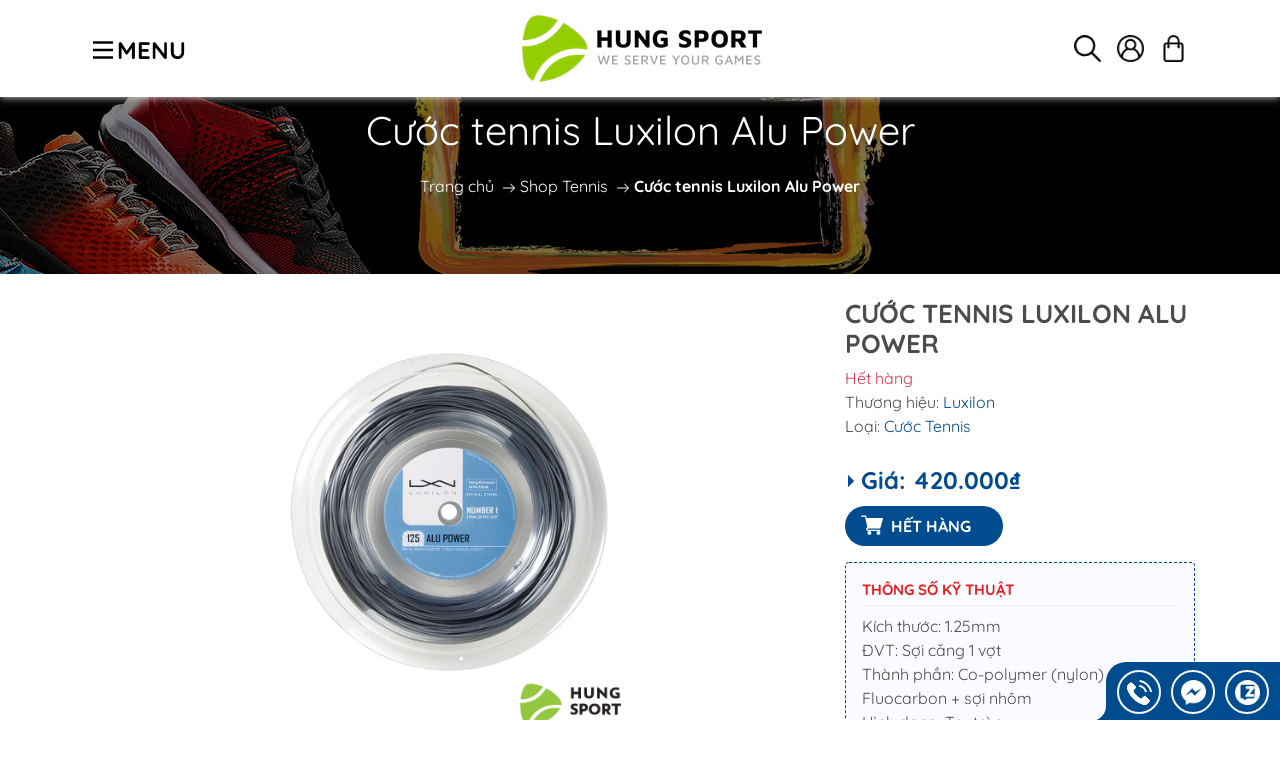

--- FILE ---
content_type: text/html; charset=utf-8
request_url: https://hungsport.vn/cuoc-tennis-luxilon-alu-power
body_size: 20057
content:
<!DOCTYPE html>
<html lang="vi">
	<head>
		<meta http-equiv="content-Type" content="text/html; charset=utf-8"/>
		<meta name="viewport" content="width=device-width, initial-scale=1, maximum-scale=2">			
		<title>
			Cước tennis Luxilon Alu Power
			
			
		</title>		
		<!-- ================= Page description ================== -->
		<meta name="description" content="Kết hợp độ bền tuyệt vời với sức mạnh ấn tượng và kiểm soát tốt, dây này được sử dụng bởi một số vđv chuyên nghiệp ATP Tour. Phản ứng bền và điều khiển theo định hướng của Luxilon ALU-Power và các dây co-polyester Luxilon khác đã cách mạng hóa quần vợt chuyên nghiệp. Cho đến nay, sự lựa chọn phổ biến nhất trên ATP Tour">
		<!-- ================= Meta ================== -->
		<meta name="keywords" content="Cước tennis Luxilon Alu Power, Shop Tennis, Dây vợt Luxilon, Dây vợt tennis, Hùng Sport, hungsport.vn"/>		
		<link rel="canonical" href="https://hungsport.vn/cuoc-tennis-luxilon-alu-power"/>
		<meta name='revisit-after' content='1 days' />
		<meta name="robots" content="noodp,index,follow" />
		<link rel="shortcut icon" href="//bizweb.dktcdn.net/100/457/076/themes/867507/assets/favicon.png?1757830816213" type="image/x-icon" />  
	<meta property="og:type" content="product">
	<meta property="og:title" content="Cước tennis Luxilon Alu Power">
		<meta property="og:image" content="http://bizweb.dktcdn.net/thumb/grande/100/457/076/products/luxilon-alu-power-125.jpg?v=1658459829917">
		<meta property="og:image:secure_url" content="https://bizweb.dktcdn.net/thumb/grande/100/457/076/products/luxilon-alu-power-125.jpg?v=1658459829917">
	<meta property="og:price:amount" content="420.000">
	<meta property="og:price:currency" content="VND">
<meta property="og:description" content="Kết hợp độ bền tuyệt vời với sức mạnh ấn tượng và kiểm soát tốt, dây này được sử dụng bởi một số vđv chuyên nghiệp ATP Tour. Phản ứng bền và điều khiển theo định hướng của Luxilon ALU-Power và các dây co-polyester Luxilon khác đã cách mạng hóa quần vợt chuyên nghiệp. Cho đến nay, sự lựa chọn phổ biến nhất trên ATP Tour">
<meta property="og:url" content="https://hungsport.vn/cuoc-tennis-luxilon-alu-power">
<meta property="og:site_name" content="Hùng Sport">
		<link rel="preconnect" href="https://fonts.gstatic.com">
		<link rel="stylesheet" type="text/css" href="//bizweb.dktcdn.net/100/457/076/themes/867507/assets/fonts.scss.css?1757830816213" media="print" onload="this.media='all';">

		<link rel="preload" as="style" href="//bizweb.dktcdn.net/100/457/076/themes/867507/assets/mew_style_first.scss.css?1757830816213" type="text/css">
<link rel="preload" as="style" href="//bizweb.dktcdn.net/100/457/076/themes/867507/assets/mew_style_gb.scss.css?1757830816213" type="text/css">
<link rel="preload" as="style" href="//bizweb.dktcdn.net/100/457/076/themes/867507/assets/bootstrap_css.css?1757830816213"  type="text/css">
<style>
	:root {
	--menuWidth: 320px;
	--mainColor: #014c8f; 
	--swColor: #014c8f;
	--leftColBackground: #fff; 
	--lightLeftColBackground: #ededed; /*+5%*/
	--darkLeftColBackground: #22272b; 
	--seemoreColor: #d50000;/*-5%*/
	--accentColor1: #b8b8b8;
	--accentColor2: #efefef;
	--textColor: #4c4c4c;
}
</style>
<link href="//bizweb.dktcdn.net/100/457/076/themes/867507/assets/bootstrap_css.css?1757830816213" rel="stylesheet" type="text/css" media="all" />
<link href="//bizweb.dktcdn.net/100/457/076/themes/867507/assets/mew_style_first.scss.css?1757830816213" rel="stylesheet" type="text/css" media="all" />
<link href="//bizweb.dktcdn.net/100/457/076/themes/867507/assets/mew_style_gb.scss.css?1757830816213" rel="stylesheet" type="text/css" media="all" />


<link href="//bizweb.dktcdn.net/100/457/076/themes/867507/assets/noindex.scss.css?1757830816213" rel="stylesheet" type="text/css" media="all" />



<link rel="preload" as="style"  href="//bizweb.dktcdn.net/100/457/076/themes/867507/assets/swatch_style.scss.css?1757830816213" type="text/css">
<link rel="preload" as="style"  href="//bizweb.dktcdn.net/100/457/076/themes/867507/assets/product_style.scss.css?1757830816213" type="text/css">
<link href="//bizweb.dktcdn.net/100/457/076/themes/867507/assets/swatch_style.scss.css?1757830816213" rel="stylesheet" type="text/css" media="all" />
<link href="//bizweb.dktcdn.net/100/457/076/themes/867507/assets/product_style.scss.css?1757830816213" rel="stylesheet" type="text/css" media="all" />










<script src="//bizweb.dktcdn.net/100/457/076/themes/867507/assets/jquery.js?1757830816213" type="text/javascript"></script> 

<script>var moneyFormat = '{{amount_no_decimals_with_comma_separator}}₫';</script>
<link rel="preload" as="script" href="//bizweb.dktcdn.net/100/457/076/themes/867507/assets/mew_swiper.js?1757830816213" />
<script src="//bizweb.dktcdn.net/100/457/076/themes/867507/assets/mew_swiper.js?1757830816213" type="text/javascript"></script>		<!-- Header hook for plugins ================================================== -->
		<script>
	var Bizweb = Bizweb || {};
	Bizweb.store = 'hungsport-vn.mysapo.net';
	Bizweb.id = 457076;
	Bizweb.theme = {"id":867507,"name":"Mew Shoes","role":"main"};
	Bizweb.template = 'product';
	if(!Bizweb.fbEventId)  Bizweb.fbEventId = 'xxxxxxxx-xxxx-4xxx-yxxx-xxxxxxxxxxxx'.replace(/[xy]/g, function (c) {
	var r = Math.random() * 16 | 0, v = c == 'x' ? r : (r & 0x3 | 0x8);
				return v.toString(16);
			});		
</script>
<script>
	(function () {
		function asyncLoad() {
			var urls = ["https://google-shopping-v2.sapoapps.vn/api/conversion-tracker/global-tag/4069?store=hungsport-vn.mysapo.net"];
			for (var i = 0; i < urls.length; i++) {
				var s = document.createElement('script');
				s.type = 'text/javascript';
				s.async = true;
				s.src = urls[i];
				var x = document.getElementsByTagName('script')[0];
				x.parentNode.insertBefore(s, x);
			}
		};
		window.attachEvent ? window.attachEvent('onload', asyncLoad) : window.addEventListener('load', asyncLoad, false);
	})();
</script>


<script>
	window.BizwebAnalytics = window.BizwebAnalytics || {};
	window.BizwebAnalytics.meta = window.BizwebAnalytics.meta || {};
	window.BizwebAnalytics.meta.currency = 'VND';
	window.BizwebAnalytics.tracking_url = '/s';

	var meta = {};
	
	meta.product = {"id": 26908628, "vendor": "Luxilon", "name": "Cước tennis Luxilon Alu Power",
	"type": "Cước Tennis", "price": 420000 };
	
	
	for (var attr in meta) {
	window.BizwebAnalytics.meta[attr] = meta[attr];
	}
</script>

	
		<script src="/dist/js/stats.min.js?v=96f2ff2"></script>
	



<!-- Google tag (gtag.js) --> <script async src="https://www.googletagmanager.com/gtag/js?id=G-8RJ1DZCQEE"></script> <script>   window.dataLayer = window.dataLayer || [];   function gtag(){dataLayer.push(arguments);}   gtag('js', new Date());    gtag('config', 'G-8RJ1DZCQEE'); </script>
<script>

	window.enabled_enhanced_ecommerce = false;

</script>

<script>

	try {
		gtag('event', 'view_item', {
			items: [
				{
					id: 26908628,
					name: "Cước tennis Luxilon Alu Power",
					brand: "Luxilon",
					category: "Cước Tennis",
					variant: null,
					price: '420000'
				}
			]
		});
	} catch(e) { console.error('ga script error', e);}

</script>






<script>
	var eventsListenerScript = document.createElement('script');
	eventsListenerScript.async = true;
	
	eventsListenerScript.src = "/dist/js/store_events_listener.min.js?v=1b795e9";
	
	document.getElementsByTagName('head')[0].appendChild(eventsListenerScript);
</script>


<!-- Google One Tap -->
<script type="text/javascript">
	(function () {
		var iframe;
		if(window.innerWidth <= 800){
			setTimeout(init, 10000);
		} else {
			document.addEventListener('DOMContentLoaded', init);
		}
		function init() {
			if (document.cookie.indexOf('one-click-social-login-google-one-tap-shown') >= 0) {
                return;
            }
			iframe = document.createElement('iframe');
			iframe.id = "iframe-google-one-tap";
			iframe.src = 'https://store.mysapo.net/account/GoogleOneTap';
			iframe.setAttribute('allowtransparency', 'true');
			iframe.setAttribute('allow', 'identity-credentials-get');
			iframe.frameBorder = 0;
			iframe.height = '385px';
			window.addEventListener('message', handlePostMessage, false);
			document.body.appendChild(iframe); 
		}
		function handlePostMessage(e) {
			var eventName = e.data[0];
			var data = e.data[1];
			switch (eventName) {
				case 'setHeight':
					iframe.height = data;
					break;
				case 'setTop':
					if ((window.innerWidth <= 800)) {
						iframe.style = "z-index: 9999999; position: fixed; bottom: 0px; right: 0px;";
						iframe.width = '100%';
					}
					else {
						iframe.style = "z-index: 9999999; position: fixed; top: 0px; right: 0px;";
						iframe.width = '391px';
					}
					break;
				case 'setRedirect':
					location.href = data.url + '&ReturnUrl=' + location.href;
					break;
				case 'markClosedOneTap':
					var date = new Date();
					date.setTime(date.getTime() + (1*24*60*60*1000));
					document.cookie = "one-click-social-login-google-one-tap-shown=1; expires=" + date.toUTCString() + "; path=/";
					break;
			}
		}
	}())
</script>
<!-- End Google One Tap -->









<script type="application/ld+json">
        {
        "@context": "http://schema.org",
        "@type": "BreadcrumbList",
        "itemListElement": 
        [
            {
                "@type": "ListItem",
                "position": 1,
                "item": 
                {
                  "@id": "https://hungsport.vn",
                  "name": "Trang chủ"
                }
            },
      
            {
                "@type": "ListItem",
                "position": 2,
                "item": 
                {
                  "@id": "https://hungsport.vn/cuoc-tennis-luxilon-alu-power",
                  "name": "Cước tennis Luxilon Alu Power"
                }
            }
      
        
      
      
      
      
    
        ]
        }
</script>
<script rel="dns-prefetch" type="text/javascript" >var ProductReviewsAppUtil=ProductReviewsAppUtil || {};</script>

	</head>
	<body >
		<div class="page-body">
			<div class="hidden-md hidden-lg opacity_menu"></div>
			<div class="opacity_filter"></div>
			<div id="body_overlay" class="position-fixed d-none"></div>
			<div class="w-100 clearfix">
<div class="head-search text-center"> 
	<div class="search-block position-fixed  w-100" id="search-block">
		<form action="/search" method="get" id="js-search-form" class="left-search position-relative mt-1 mb-1 ">
			<input type="text" placeholder="Từ khoá..." value="" maxlength="70" name="query" autocomplete="off" class="form-control pl-2 pr-5" required="">
			<button class="banner-w modal-open border-0 position-absolute d-none d-lg-block" type="submit">Tìm kiếm</button>
			<button type="submit" class="border-0 position-absolute p-0 justify-content-center align-items-center d-flex"><span class="d-lg-none justify-content-center align-items-center d-flex"><svg height="27" xmlns="http://www.w3.org/2000/svg" xmlns:xlink="http://www.w3.org/1999/xlink" x="0px" y="0px"
	 viewBox="0 0 512 512" style="enable-background:new 0 0 512 512;" xml:space="preserve">
<g>
	<g>
		<path d="M508.875,493.792L353.089,338.005c32.358-35.927,52.245-83.296,52.245-135.339C405.333,90.917,314.417,0,202.667,0
			S0,90.917,0,202.667s90.917,202.667,202.667,202.667c52.043,0,99.411-19.887,135.339-52.245l155.786,155.786
			c2.083,2.083,4.813,3.125,7.542,3.125c2.729,0,5.458-1.042,7.542-3.125C513.042,504.708,513.042,497.958,508.875,493.792z
			 M202.667,384c-99.979,0-181.333-81.344-181.333-181.333S102.688,21.333,202.667,21.333S384,102.677,384,202.667
			S302.646,384,202.667,384z"/>
	</g>
</g>
<g>
</g>
<g>
</g>
<g>
</g>
<g>
</g>
<g>
</g>
<g>
</g>
<g>
</g>
<g>
</g>
<g>
</g>
<g>
</g>
<g>
</g>
<g>
</g>
<g>
</g>
<g>
</g>
<g>
</g>
</svg></span></button>
			<div id="searchResult" class="w-100 position-absolute"></div>
		</form>
	</div>
</div>
<div class="header position-fixed w-100 text-center">
	<div class="container">
		<div id="menubar" class="menubar w-100 text-right d-flex  align-items-center">
			<span class="w-133 ">
				<button class="menu-toggle  border-0 p-2" id="js-menu-toggle-mobile"><span class="icon-menu"><svg version="1.1" xmlns="http://www.w3.org/2000/svg" xmlns:xlink="http://www.w3.org/1999/xlink" x="0px" y="0px"
	 viewBox="0 0 341.333 341.333" style="enable-background:new 0 0 341.333 341.333;" xml:space="preserve">
	<g><rect y="277.333" width="341.333" height="42.667"/></g>
	<g><rect y="149.333" width="341.333" height="42.667"/></g>
	<g><rect y="21.333" width="341.333" height="42.667"/></g>
</svg></span> <b class="d-none d-md-inline-block " style="vertical-align: 1px; font-size:24px;">MENU</b></button>
			</span>
			<a href="/" title="Hùng Sport" class="m-auto logo">
				<img alt="Hùng Sport" src="//bizweb.dktcdn.net/thumb/medium/100/457/076/themes/867507/assets/logo.png?1757830816213" class="img-fluid">
			</a> 
			<a class="p-2 btn-search d-flex align-items-center justify-content-center h_zoom" id="but-search" title="Tìm kiếm" href="javascript:;">
				<img alt="Tìm kiếm" src="//bizweb.dktcdn.net/100/457/076/themes/867507/assets/loupe.png?1757830816213">
			</a>
			
			<div class="p-2 btn-account d-flex align-items-center justify-content-center position-relative h_zoom" id="js-login-toggle" title="Đăng nhập">
				<img alt="Tài khoản" src="//bizweb.dktcdn.net/100/457/076/themes/867507/assets/user.png?1757830816213">
				<div id="m_login" class="pop_login position-absolute p-3 text-center rounded">
					<a href="/account/login" class="item_login d-block pt-1 pb-1">Đăng nhập</a>
					<a href="/account/register" class="item_login d-block pt-1 pb-1">Đăng ký</a>
				</div>
			</div>
			
			<a class="p-2 btn-cart position-relative d-none d-lg-flex h_zoom" title="Giỏ hàng" href="/cart">
				<img alt="Giỏ hàng" src="//bizweb.dktcdn.net/100/457/076/themes/867507/assets/shopping-bag.png?1757830816213">
				<span class="btn-cart-indicator position-absolute d-none text-center font-weight-bold"></span>
			</a>
		</div>
	</div>
</div>
<div class="menu_pushy_wrap">
	<div class="col-left position-fixed d-flex flex-column" id="col-left">
		<div class="logo text-center">
			<a href="/" title="Hùng Sport">
				<img alt="Hùng Sport" src="//bizweb.dktcdn.net/100/457/076/themes/867507/assets/logo.png?1757830816213" class="img-fluid">
			</a> 
		</div>
		<div class="navigation-block-dv pl-3 pr-3 pt-2 pb-2">
			<ul id="menu-dv" class="list-unstyled position-relative m-0">
				<li class=" level0 position-relative cls">
					<a href="/collections/all" title="Cửa hàng Online" class="d-block pt-1 pb-1 pr-4 position-relative">Cửa hàng Online</a>
				</li>
				<li class=" level0 position-relative cls">
					<a href="/huong-dan" title="Hướng dẫn mua hàng" class="d-block pt-1 pb-1 pr-4 position-relative">Hướng dẫn mua hàng</a>
				</li>
				<li class=" level0 position-relative cls">
					<a href="/huong-dan" title="Thông tin thanh toán" class="d-block pt-1 pb-1 pr-4 position-relative">Thông tin thanh toán</a>
				</li>
				<li class=" level0 position-relative cls">
					<a href="/lien-he" title="Chuỗi cửa hàng Hùng Sport" class="d-block pt-1 pb-1 pr-4 position-relative">Chuỗi cửa hàng Hùng Sport</a>
				</li>
			</ul>
		</div>
		<div class="navigation-block pl-3 pr-3 pt-2 pb-2">
			<ul id="menu" class="p-0 mt-1 pt-1 list-unstyled position-relative">
				<li class=" level0 position-relative cls">
					<a href="/" title="Trang chủ" class="d-block pt-1 pb-1 pr-4 font-weight-bold text-uppercase position-relative ">Trang chủ</a>
				</li>
				<li class=" level0 position-relative cls">
					<a href="/gioi-thieu" title="Giới thiệu" class="d-block pt-1 pb-1 pr-4 font-weight-bold text-uppercase position-relative ">Giới thiệu</a>
				</li>
				<li class=" level0 position-relative cls">
					<a href="/vot-pickleball" title="Vợt Tennis - Pickleball" class="d-block pt-1 pb-1 pr-4 font-weight-bold text-uppercase position-relative ">Vợt Tennis - Pickleball</a>
					<i class="js-submenu down_icon d-flex align-items-center justify-content-center position-absolute"></i>
					<ul class="lv1 list-group p-0 list-unstyled">
						<li class="level1 pl-2 position-relative cls">
							<a href="/vot-tennis" class="pt-1 pb-1 pr-4 position-relative " title="Vợt tennis">Vợt tennis</a>
							<i class="js-submenu down_icon d-flex align-items-center justify-content-center position-absolute"></i>
							<ul class="lv2 list-group p-0 list-unstyled">
								<li class="level2 pl-2"> 
									<a href="/babolat" class="pt-1 pb-1 position-relative " title="Babolat">Babolat</a>
								</li>
								<li class="level2 pl-2"> 
									<a href="/wilson" class="pt-1 pb-1 position-relative " title="Wilson">Wilson</a>
								</li>
								<li class="level2 pl-2"> 
									<a href="/head" class="pt-1 pb-1 position-relative " title="Head">Head</a>
								</li>
								<li class="level2 pl-2"> 
									<a href="/yonex" class="pt-1 pb-1 position-relative " title="Yonex">Yonex</a>
								</li>
								<li class="level2 pl-2"> 
									<a href="/vot-tre-em" class="pt-1 pb-1 position-relative " title="Vợt trẻ em">Vợt trẻ em</a>
								</li>
							</ul>
						</li>
						<li class="level1 pl-2 position-relative cls">
							<a href="/vot-pickleball" class="pt-1 pb-1 pr-4 position-relative " title="Vợt Pickleball">Vợt Pickleball</a>
							<i class="js-submenu down_icon d-flex align-items-center justify-content-center position-absolute"></i>
							<ul class="lv2 list-group p-0 list-unstyled">
								<li class="level2 pl-2"> 
									<a href="/" class="pt-1 pb-1 position-relative " title="Joola">Joola</a>
								</li>
								<li class="level2 pl-2"> 
									<a href="/" class="pt-1 pb-1 position-relative " title="Selkirk">Selkirk</a>
								</li>
								<li class="level2 pl-2"> 
									<a href="/" class="pt-1 pb-1 position-relative " title="Pana">Pana</a>
								</li>
							</ul>
						</li>
					</ul>
				</li>
				<li class=" level0 position-relative cls">
					<a href="/tui-balo-tennis" title="Túi/Balo Tennis Pickleball" class="d-block pt-1 pb-1 pr-4 font-weight-bold text-uppercase position-relative ">Túi/Balo Tennis Pickleball</a>
					<i class="js-submenu down_icon d-flex align-items-center justify-content-center position-absolute"></i>
					<ul class="lv1 list-group p-0 list-unstyled">
						<li class="level1 pl-2 position-relative cls">
							<a href="/tui-balo-tennis" class="pt-1 pb-1 pr-4 position-relative " title="Túi/Balo Tennis">Túi/Balo Tennis</a>
							<i class="js-submenu down_icon d-flex align-items-center justify-content-center position-absolute"></i>
							<ul class="lv2 list-group p-0 list-unstyled">
								<li class="level2 pl-2"> 
									<a href="/tui-balo-tennis-babolat" class="pt-1 pb-1 position-relative " title="Babolat">Babolat</a>
								</li>
								<li class="level2 pl-2"> 
									<a href="/tui-balo-tennis-wilson" class="pt-1 pb-1 position-relative " title="Wilson">Wilson</a>
								</li>
								<li class="level2 pl-2"> 
									<a href="/tui-balo-tennis-head" class="pt-1 pb-1 position-relative " title="Head">Head</a>
								</li>
								<li class="level2 pl-2"> 
									<a href="/tui-balo-tennis-yonex" class="pt-1 pb-1 position-relative " title="Yonex">Yonex</a>
								</li>
								<li class="level2 pl-2"> 
									<a href="/tui-balo-tennis-adidas" class="pt-1 pb-1 position-relative " title="Adidas">Adidas</a>
								</li>
								<li class="level2 pl-2"> 
									<a href="/tui-balo-tennis-nike" class="pt-1 pb-1 position-relative " title="Nike">Nike</a>
								</li>
							</ul>
						</li>
						<li class="level1 pl-2 position-relative cls">
							<a href="/" class="pt-1 pb-1 pr-4 position-relative " title="Túi/Balo Picleball">Túi/Balo Picleball</a>
						</li>
					</ul>
				</li>
				<li class=" level0 position-relative cls">
					<a href="/phu-kien-tennis-cau-long" title="Phụ kiện tennis - pickleball" class="d-block pt-1 pb-1 pr-4 font-weight-bold text-uppercase position-relative ">Phụ kiện tennis - pickleball</a>
					<i class="js-submenu down_icon d-flex align-items-center justify-content-center position-absolute"></i>
					<ul class="lv1 list-group p-0 list-unstyled">
						<li class="level1 pl-2 position-relative cls">
							<a href="/bong-pickleball" class="pt-1 pb-1 pr-4 position-relative " title="Bóng Pickleball">Bóng Pickleball</a>
						</li>
						<li class="level1 pl-2 position-relative cls">
							<a href="/quan-can-quan-cot" class="pt-1 pb-1 pr-4 position-relative " title="Quấn cán, quấn cốt">Quấn cán, quấn cốt</a>
						</li>
						<li class="level1 pl-2 position-relative cls">
							<a href="/" class="pt-1 pb-1 pr-4 position-relative " title="Khăn, Mũ">Khăn, Mũ</a>
						</li>
						<li class="level1 pl-2 position-relative cls">
							<a href="/chan-mo-hoi" class="pt-1 pb-1 pr-4 position-relative " title="Chặn mồ hôi">Chặn mồ hôi</a>
						</li>
						<li class="level1 pl-2 position-relative cls">
							<a href="/tat-vo" class="pt-1 pb-1 pr-4 position-relative " title="Tất/vớ">Tất/vớ</a>
						</li>
						<li class="level1 pl-2 position-relative cls">
							<a href="/bong-tennis" class="pt-1 pb-1 pr-4 position-relative " title="Bóng tennis">Bóng tennis</a>
						</li>
						<li class="level1 pl-2 position-relative cls">
							<a href="/day-vot-tennis" class="pt-1 pb-1 pr-4 position-relative " title="Dây vợt tennis">Dây vợt tennis</a>
							<i class="js-submenu down_icon d-flex align-items-center justify-content-center position-absolute"></i>
							<ul class="lv2 list-group p-0 list-unstyled">
								<li class="level2 pl-2"> 
									<a href="/day-vot-luxilon" class="pt-1 pb-1 position-relative " title="Luxilon">Luxilon</a>
								</li>
								<li class="level2 pl-2"> 
									<a href="/day-vot-pacifix" class="pt-1 pb-1 position-relative " title="Dây vợt Pacifix">Dây vợt Pacifix</a>
								</li>
								<li class="level2 pl-2"> 
									<a href="/day-vot-signum-pro" class="pt-1 pb-1 position-relative " title="Dây vợt Signum Pro">Dây vợt Signum Pro</a>
								</li>
								<li class="level2 pl-2"> 
									<a href="/day-vot-msv" class="pt-1 pb-1 position-relative " title="MSV">MSV</a>
								</li>
								<li class="level2 pl-2"> 
									<a href="/day-vot-gosen" class="pt-1 pb-1 position-relative " title="Gosen">Gosen</a>
								</li>
								<li class="level2 pl-2"> 
									<a href="/day-vot-babolat" class="pt-1 pb-1 position-relative " title="Babolat">Babolat</a>
								</li>
								<li class="level2 pl-2"> 
									<a href="/day-vot-head" class="pt-1 pb-1 position-relative " title="Head">Head</a>
								</li>
								<li class="level2 pl-2"> 
									<a href="/day-vot-yonex" class="pt-1 pb-1 position-relative " title="Yonex">Yonex</a>
								</li>
							</ul>
						</li>
						<li class="level1 pl-2 position-relative cls">
							<a href="/phu-kien-tap-luyen" class="pt-1 pb-1 pr-4 position-relative " title="Phụ kiện tập luyện">Phụ kiện tập luyện</a>
						</li>
						<li class="level1 pl-2 position-relative cls">
							<a href="/ho-tro-chan-thuong" class="pt-1 pb-1 pr-4 position-relative " title="Hỗ trợ chấn thương">Hỗ trợ chấn thương</a>
						</li>
						<li class="level1 pl-2 position-relative cls">
							<a href="/" class="pt-1 pb-1 pr-4 position-relative " title="Phụ kiện khác">Phụ kiện khác</a>
						</li>
					</ul>
				</li>
				<li class=" level0 position-relative cls">
					<a href="/trang-phuc-tennis" title="Trang Phục Tennis/Pickleball" class="d-block pt-1 pb-1 pr-4 font-weight-bold text-uppercase position-relative ">Trang Phục Tennis/Pickleball</a>
					<i class="js-submenu down_icon d-flex align-items-center justify-content-center position-absolute"></i>
					<ul class="lv1 list-group p-0 list-unstyled">
						<li class="level1 pl-2 position-relative cls">
							<a href="/ao-tennis" class="pt-1 pb-1 pr-4 position-relative " title="Áo tennis">Áo tennis</a>
						</li>
						<li class="level1 pl-2 position-relative cls">
							<a href="/quan-tennis" class="pt-1 pb-1 pr-4 position-relative " title="Quần tennis">Quần tennis</a>
						</li>
						<li class="level1 pl-2 position-relative cls">
							<a href="/bo-quan-ao-tennis" class="pt-1 pb-1 pr-4 position-relative " title="Bộ Quần Áo tennis/pickleball">Bộ Quần Áo tennis/pickleball</a>
						</li>
					</ul>
				</li>
				<li class=" level0 position-relative cls">
					<a href="/tin-tuc" title="Tin tức" class="d-block pt-1 pb-1 pr-4 font-weight-bold text-uppercase position-relative ">Tin tức</a>
				</li>
				<li class=" level0 position-relative cls">
					<a href="/giay-tennis" title="Giày Tennis - Pickleball" class="d-block pt-1 pb-1 pr-4 font-weight-bold text-uppercase position-relative ">Giày Tennis - Pickleball</a>
					<i class="js-submenu down_icon d-flex align-items-center justify-content-center position-absolute"></i>
					<ul class="lv1 list-group p-0 list-unstyled">
						<li class="level1 pl-2 position-relative cls">
							<a href="/asics" class="pt-1 pb-1 pr-4 position-relative " title="Asics">Asics</a>
						</li>
						<li class="level1 pl-2 position-relative cls">
							<a href="/adidas" class="pt-1 pb-1 pr-4 position-relative " title="Adidas">Adidas</a>
						</li>
						<li class="level1 pl-2 position-relative cls">
							<a href="/nike" class="pt-1 pb-1 pr-4 position-relative " title="Nike">Nike</a>
						</li>
						<li class="level1 pl-2 position-relative cls">
							<a href="/hang-khac" class="pt-1 pb-1 pr-4 position-relative " title="Hãng khác">Hãng khác</a>
						</li>
					</ul>
				</li>
				<li class=" level0 position-relative cls">
					<a href="/lien-he" title="Liên hệ" class="d-block pt-1 pb-1 pr-4 font-weight-bold text-uppercase position-relative ">Liên hệ</a>
				</li>
			</ul>
		</div>
		<div class="navigation-block-bottom mt-auto">
			<ul class="p-0 mt-auto mb-0 box_vendor list-unstyled d-grid">
			</ul>
			<div class="social p-2">
				<b></b>
								<a href="https://www.facebook.com/bo.gay.12" title="facebook" class="facebook"><img src="[data-uri]" data-src="//bizweb.dktcdn.net/100/457/076/themes/867507/assets/facebook.png?1757830816213" class="lazy" alt="Facebook"/></a>
				
								<a href="https://twitter.com/" title="twitter" class="twitter"><img src="[data-uri]" data-src="//bizweb.dktcdn.net/100/457/076/themes/867507/assets/twitter.png?1757830816213" class="lazy" alt="Twitter"/></a>
				
								<a href="https://www.instagram.com/" title="instagram" class="instagram"><img src="[data-uri]" data-src="//bizweb.dktcdn.net/100/457/076/themes/867507/assets/instagram.png?1757830816213" class="lazy" alt="Instagram"/></a>
				
								<a href="https://www.youtube.com/channel/UCcAGFsaUEA1HBalo5iE7PNg" title="youtube" class="youtube"><img src="[data-uri]" data-src="//bizweb.dktcdn.net/100/457/076/themes/867507/assets/youtube.png?1757830816213" class="lazy" alt="Youtube"/></a>
							</div>
		</div>
		<button class="menu_pushy_button position-fixed border-0 outline-none d-xs-block" id="js-menu-toggle-1">
			<span class="icon-menu d-flex justify-content-center">
				<svg xmlns="http://www.w3.org/2000/svg" xmlns:xlink="http://www.w3.org/1999/xlink" x="0px" y="0px"
	 viewBox="0 0 340.8 340.8" style="enable-background:new 0 0 340.8 340.8;" xml:space="preserve">
<g>
	<g>
		<path d="M170.4,0C76.4,0,0,76.4,0,170.4s76.4,170.4,170.4,170.4s170.4-76.4,170.4-170.4S264.4,0,170.4,0z M170.4,323.6
			c-84.4,0-153.2-68.8-153.2-153.2S86,17.2,170.4,17.2S323.6,86,323.6,170.4S254.8,323.6,170.4,323.6z"/>
	</g>
</g>
<g>
	<g>
		<path d="M182.4,169.6l50-50c3.2-3.2,3.2-8.8,0-12c-3.2-3.2-8.8-3.2-12,0l-50,50l-50-50c-3.2-3.2-8.8-3.2-12,0
			c-3.2,3.2-3.2,8.8,0,12l50,50l-50,49.6c-3.2,3.2-3.2,8.8,0,12c1.6,1.6,4,2.4,6,2.4s4.4-0.8,6-2.4l50-50l50,50c1.6,1.6,4,2.4,6,2.4
			s4.4-0.8,6-2.4c3.2-3.2,3.2-8.8,0-12L182.4,169.6z"/>
	</g>
</g>
<g>
</g>
<g>
</g>
<g>
</g>
<g>
</g>
<g>
</g>
<g>
</g>
<g>
</g>
<g>
</g>
<g>
</g>
<g>
</g>
<g>
</g>
<g>
</g>
<g>
</g>
<g>
</g>
<g>
</g>
</svg>
			</span>
		</button>
	</div>
</div>
				<div class="col-right">
					<div class="contentWarp">
						




<div class="breadcrumbs position-relative pl-4 pr-4 pt-5 pb-5 lazy_bg" data-background="url(//bizweb.dktcdn.net/100/457/076/themes/867507/assets/breadcrumb.jpg?1757830816213)">
	<div class="inner position-relative text-center"> 
		<h1 class="cat-heading d-none d-md-block bre_line">Cước tennis Luxilon Alu Power</h1>
		<ul class="breadcrumb align-items-center justify-content-center">					
			<li class="home">
				<a href="/" title="Hùng Sport">Trang chủ</a>						
				<img src="//bizweb.dktcdn.net/100/457/076/themes/867507/assets/right-arrow.png?1757830816213" alt="Hùng Sport">
			</li>
			<li>
				<a href="/shop-tennis">Shop Tennis</a>						
				<img src="//bizweb.dktcdn.net/100/457/076/themes/867507/assets/right-arrow.png?1757830816213" alt="Hùng Sport">
			</li>
			<li class="font-weight-bold bre_line"><span>Cước tennis Luxilon Alu Power</span><li>
		</ul>
	</div>
</div>
<div itemscope itemtype="http://schema.org/Product">
	<meta itemprop="url" content="//hungsport.vn/cuoc-tennis-luxilon-alu-power">
<meta itemprop="name" content="Cước tennis Luxilon Alu Power">
<meta itemprop="image" content="http://bizweb.dktcdn.net/thumb/grande/100/457/076/products/luxilon-alu-power-125.jpg?v=1658459829917">
<meta itemprop="description" content="Kết hợp độ bền tuyệt vời với sức mạnh ấn tượng và kiểm soát tốt, dây này được sử dụng bởi một số vđv chuyên nghiệp ATP Tour. Phản ứng bền và điều khiển theo định hướng của Luxilon ALU-Power và các dây co-polyester Luxilon khác đã cách mạng hóa quần vợt chuyên nghiệp. Cho đến nay, sự lựa chọn phổ biến nhất trên ATP Tour, cấu trúc sợi đơn co-polyester của Luxilon cho phép người chơi có thể cắt hoàn toàn quả bóng mà không bị mất kiểm soát. Người chơi có tốc độ swing nhanh cũng thấy dây này rất thân thiện với tay.">
<meta itemprop="brand" content="Luxilon">
<meta itemprop="model" content="">

<meta itemprop="sku" content="CTNALUPOWER-125-G">
<meta itemprop="gtin8" content="CTNALUPOWER-125-G">
<div class="d-none" itemprop="offers" itemscope itemtype="http://schema.org/Offer">
	<div class="inventory_quantity d-none" itemscope itemtype="http://schema.org/ItemAvailability">
		
		<span class="a-stock" itemprop="supersededBy">
			Hết hàng
		</span>
		
	</div>
	<link itemprop="availability" href="https://schema.org/OutOfStock">
	<meta itemprop="priceCurrency" content="VND">
	<meta itemprop="price" content="420000">
	<meta itemprop="url" content="https://hungsport.vn/cuoc-tennis-luxilon-alu-power">
	<meta itemprop="priceValidUntil" content="2099-01-01">
</div>

	<section class="product-layout product-layout2 pt-4">
		<div class="container">
			<div class="row clearfix mb-4">
				<div class="product-layout_col-left col-12 col-lg-7 col-xl-8 mb-lg-0 mb-3">
<div class="product-main-slide mb-4 stk-pro">
	<div class="row m_more d-none d-lg-flex">
		<div class="col-7 mb-3 pr-lg-2 pl-lg-2 pr-0 pl-0 image  m-auto">
			<a href="javascript:;" class="position-relative d-block aspect ratio1by1" title="Cước tennis Luxilon Alu Power">
				<img src="//bizweb.dktcdn.net/100/457/076/products/luxilon-alu-power-125.jpg?v=1658459829917" data-img="https://bizweb.dktcdn.net/100/457/076/products/luxilon-alu-power-125.jpg?v=1658459829917" alt="Cước tennis Luxilon Alu Power" 
					 class="d-block img position-absolute w-100 h-100 img-contain" onclick="openImg()"
					 id="img_"/>
			</a>
		</div>
	</div>
	<div class="product-thumb-slide swiper-container position-relative cursor-pointer d-lg-none">
		<div class="swiper-wrapper">
			<div class="swiper-slide modal-open">
				<div class="item-image position-relative w-100 m-0 aspect ratio1by1">
					<img src="https://bizweb.dktcdn.net/100/457/076/products/luxilon-alu-power-125.jpg?v=1658459829917" data-img="https://bizweb.dktcdn.net/100/457/076/products/luxilon-alu-power-125.jpg?v=1658459829917" alt="Cước tennis Luxilon Alu Power" class="d-block w-100 h-100 img img-contain position-absolute"/>
				</div>
			</div>
			
		</div>
		<div class="swiper-button-prev"></div>
		<div class="swiper-button-next"></div>
	</div>
</div>				</div>
				<div class="product-layout_col-right col-12 col-lg-5 col-xl-4 product-warp">
					<div class="stk-pro">
						<h2 class="product-name font-weight-bold text-uppercase">Cước tennis Luxilon Alu Power</h2>
<div class="product-info position-relative">
	<span class="inventory_quantity text-danger">Hết hàng</span>
</div>
<div class="product-info position-relative">Thương hiệu: <span id="vendor">Luxilon</span></div>
<div class="product-info position-relative">Loại: <span id="type">Cước Tennis</span></div>						<form action="/cart/add" method="post" enctype="multipart/form-data" id="add-to-cart-form">
							<input type="hidden" name="productAlias" value="cuoc-tennis-luxilon-alu-power" />
							<div class="row align-items-start pt-3 pb-2">
								<div class="product-control">
									<div class="row">
									</div>
<div class="product-price font-weight-bold mt-2 mb-2 position-relative pl-3">
	<i class="right_icon"></i>
	<span class="cl_swatch f_price">Giá: </span>
	<span class="special-price m-0 cl_swatch">420.000₫</span>
</div>									<div class="box-variant clearfix ">
										<input type="hidden" name="variantId" value="68474181" />
									</div>

									<div class="d-inline-flex banner-w position-relative modal-open buy_mewshoes clearfix bg_swatch align-items-center justify-content-center pt-2 pb-2 pl-3 pr-3 mb-3">
										<button class=" border-0 product-action_buy js-addToCart p-0 d-flex" disabled="disabled" >
											<svg xmlns="http://www.w3.org/2000/svg" xmlns:xlink="http://www.w3.org/1999/xlink"  version="1.1" x="0" y="0" viewBox="0 0 512.00033 512" style="enable-background:new 0 0 512 512" xml:space="preserve" class=""><g transform="matrix(1,0,0,1,0,35)"><path xmlns="http://www.w3.org/2000/svg" d="m166 300.003906h271.003906c6.710938 0 12.597656-4.4375 14.414063-10.882812l60.003906-210.003906c1.289063-4.527344.40625-9.390626-2.433594-13.152344-2.84375-3.75-7.265625-5.964844-11.984375-5.964844h-365.632812l-10.722656-48.25c-1.523438-6.871094-7.617188-11.75-14.648438-11.75h-91c-8.289062 0-15 6.710938-15 15 0 8.292969 6.710938 15 15 15h78.960938l54.167968 243.75c-15.9375 6.929688-27.128906 22.792969-27.128906 41.253906 0 24.8125 20.1875 45 45 45h271.003906c8.292969 0 15-6.707031 15-15 0-8.289062-6.707031-15-15-15h-271.003906c-8.261719 0-15-6.722656-15-15s6.738281-15 15-15zm0 0" fill="#ffffff" data-original="#000000" style="" class=""/><path xmlns="http://www.w3.org/2000/svg" d="m151 405.003906c0 24.816406 20.1875 45 45.003906 45 24.8125 0 45-20.183594 45-45 0-24.8125-20.1875-45-45-45-24.816406 0-45.003906 20.1875-45.003906 45zm0 0" fill="#ffffff" data-original="#000000" style="" class=""/><path xmlns="http://www.w3.org/2000/svg" d="m362.003906 405.003906c0 24.816406 20.1875 45 45 45 24.816406 0 45-20.183594 45-45 0-24.8125-20.183594-45-45-45-24.8125 0-45 20.1875-45 45zm0 0" fill="#ffffff" data-original="#000000" style="" class=""/>
	</g>
</svg>
											<span class="mr-3">Hết hàng</span>
										</button>
										<div class="product-quantity modal-open d-none">
											<label class="d-none">Số lượng:</label>
											<div class="custom-btn-number d-inline-block form-inline border-0 position-relative">	
												<input type="text" maxlength="2" id="qtym" name="quantity" value="1" class="border-0 form-control text-center prd_quantity font-weight-bold" onkeypress="if ( isNaN(this.value + String.fromCharCode(event.keyCode) )) return false;" onchange="if(this.value == 0)this.value=1;">
												<button class="border-0 position-absolute minus" onClick="var result = document.getElementById('qtym'); var qtypro = result.value; if( !isNaN( qtypro ) &amp;&amp; qtypro &gt; 1 ) result.value--;return false;" type="button">-</button>
												<button class="border-0 position-absolute plus" onClick="var result = document.getElementById('qtym'); var qtypro = result.value; if( !isNaN( qtypro )) result.value++;return false;" type="button">+</button>
											</div>	
										</div>
									</div>
									
									
									
									
									
									
									
									
									
									
									
									<div class="gift_cnt position-relative p-3 rounded mb-3">
										<div class="product-promotions-list-title pb-1 mb-2 font-weight-bold">THÔNG SỐ KỸ THUẬT</div>
										<div class="product-promotions-list-content">
											<div class="promo-detail">
												<p>Kích thước: 1.25mm<br />
ĐVT: Sợi căng 1 vợt<br />
Thành phần: Co-polymer (nylon) + Nhựa Fluocarbon + sợi nhôm<br />
Hình dạng: Trụ tròn<br />
Màu sắc: Bạc/Xanh nhạt</p>
											</div>
										</div>
									</div>

<div class="product-content rte">
	<div class="panel-group" id="accordion">
		
		
		
		
		
		<div class="card mb-2">
			
			<div class="card-header">
				<a data-toggle="collapse" class="collapsed" data-parent="#accordion" href="#collapse0" title="Thông tin chi tiết ">
					<h3 class="panel-title">Thông tin chi tiết </h3>
				</a>
			</div>
			<div id="collapse0" class="panel-collapse collapse in">
				<div class="card-body">
					<p>Kết hợp độ bền tuyệt vời với sức mạnh ấn tượng và kiểm soát tốt, dây này được sử dụng bởi một số vđv chuyên nghiệp ATP Tour. Phản ứng bền và điều khiển theo định hướng của Luxilon ALU-Power và các dây co-polyester Luxilon khác đã cách mạng hóa quần vợt chuyên nghiệp. Cho đến nay, sự lựa chọn phổ biến nhất trên ATP Tour, cấu trúc sợi đơn co-polyester của Luxilon cho phép người chơi có thể cắt hoàn toàn quả bóng mà không bị mất kiểm soát. Người chơi có tốc độ swing nhanh cũng thấy dây này rất thân thiện với tay.</p>
				</div>
			</div>
			
		</div>
		
		
	</div>
</div><div class="m_serv pt-sm-3 pt-3 pb-sm-3 pb-3 w-100 mt-3 border rounded">
	<div class="policy-mobile swiper-container">
		<div class="swiper-wrapper">
			
			<div class="swiper-slide section_policy_content text-center">
				<div class="icon text-center d-block">
					<img class="lazy" src="[data-uri]" data-src="//bizweb.dktcdn.net/100/457/076/themes/867507/assets/icon_s_1.png?1757830816213" alt="10000+ sản phẩm " style="max-height: 35px">
				</div>
				<div class="section-policy-padding pr-1 pl-1">
					<h3 class="m-0 font-weight-bold">10000+ sản phẩm </h3>
					<div class="section_policy_title">400+ Thương hiệu</div>
				</div>
			</div>
			
			<div class="swiper-slide section_policy_content text-center">
				<div class="icon text-center d-block">
					<img class="lazy" src="[data-uri]" data-src="//bizweb.dktcdn.net/100/457/076/themes/867507/assets/icon_s_2.png?1757830816213" alt="2 Triệu khách hàng " style="max-height: 35px">
				</div>
				<div class="section-policy-padding pr-1 pl-1">
					<h3 class="m-0 font-weight-bold">2 Triệu khách hàng </h3>
					<div class="section_policy_title">Tin tưởng mua sắm</div>
				</div>
			</div>
			
			<div class="swiper-slide section_policy_content text-center">
				<div class="icon text-center d-block">
					<img class="lazy" src="[data-uri]" data-src="//bizweb.dktcdn.net/100/457/076/themes/867507/assets/icon_s_3.png?1757830816213" alt="Hàng chính hãng" style="max-height: 35px">
				</div>
				<div class="section-policy-padding pr-1 pl-1">
					<h3 class="m-0 font-weight-bold">Hàng chính hãng</h3>
					<div class="section_policy_title">100% chính hãng</div>
				</div>
			</div>
			
			<div class="swiper-slide section_policy_content text-center">
				<div class="icon text-center d-block">
					<img class="lazy" src="[data-uri]" data-src="//bizweb.dktcdn.net/100/457/076/themes/867507/assets/icon_s_4.png?1757830816213" alt="Giao hàng miễn phí" style="max-height: 35px">
				</div>
				<div class="section-policy-padding pr-1 pl-1">
					<h3 class="m-0 font-weight-bold">Giao hàng miễn phí</h3>
					<div class="section_policy_title">Miễn phí nội thành</div>
				</div>
			</div>
			
			<div class="swiper-slide section_policy_content text-center">
				<div class="icon text-center d-block">
					<img class="lazy" src="[data-uri]" data-src="//bizweb.dktcdn.net/100/457/076/themes/867507/assets/icon_s_5.png?1757830816213" alt="Đổi hàng 07 ngày " style="max-height: 35px">
				</div>
				<div class="section-policy-padding pr-1 pl-1">
					<h3 class="m-0 font-weight-bold">Đổi hàng 07 ngày </h3>
					<div class="section_policy_title">Hoàn toàn miễn phí</div>
				</div>
			</div>
			
			<div class="swiper-slide section_policy_content text-center">
				<div class="icon text-center d-block">
					<img class="lazy" src="[data-uri]" data-src="//bizweb.dktcdn.net/100/457/076/themes/867507/assets/icon_s_6.png?1757830816213" alt="Khách VIP" style="max-height: 35px">
				</div>
				<div class="section-policy-padding pr-1 pl-1">
					<h3 class="m-0 font-weight-bold">Khách VIP</h3>
					<div class="section_policy_title">Ưu đãi hấp dẫn</div>
				</div>
			</div>
			
		</div>
	</div>
</div>
<script>
	window.addEventListener('DOMContentLoaded', (event) => {
		var policy = new Swiper('.policy-mobile', {
			spaceBetween: 5,
			loop: false,
			speed: 1000,
			autoplay: false,
			breakpoints: {

				320: {
					slidesPerView: 2
				},
				768: {
					slidesPerView: 3
				},
				992: {
					slidesPerView: 2
				},
				1200: {
					slidesPerView: 2
				},
				1500: {
					slidesPerView: 3
				}
			}
		});
	});
</script>								</div>
							</div>
						</form>
					</div>
				</div>
			</div>
		</div>
		<div class="container">	
			<div class="row clearfix bg-white pt-4">
				<div class="container">
	<div class="m_product pb-4 pt-4">
		<h2 class="title mb-4 mt-3 text-uppercase font-weight-bold text-center">
			<a class="position-relative banner-w modal-open" href="san-pham-noi-bat" title="Sản phẩm khác ">Sản phẩm khác </a>
		</h2>
		<div class="b_product swiper-container position-relative">
			<div class="swiper-wrapper">

				<div class="swiper-slide">





<div class="product-item position-relative product-item-main mb-3">
	<a href="/joola-perseus-pro-iv-16mm" class="thumb flip effect-ming d-block" title="Vợt Pickleball Joola Perseus Pro IV 16mm">
		<div class="item-image position-relative w-100 m-0 aspect ratio1by1">
			<img src="[data-uri]" data-src="//bizweb.dktcdn.net/thumb/large/100/457/076/products/1dd5cb16-bbd2-402b-8df9-01f236c0eb9c.jpg?v=1744615258460" class="d-block image-0 img img-contain position-absolute w-100 h-100 lazy" alt="Vợt Pickleball Joola Perseus Pro IV 16mm">
			<img src="[data-uri]" data-src="//bizweb.dktcdn.net/thumb/large/100/457/076/products/6ea1dbd2-69a5-40d6-9fce-1e37e073ee3a.jpg?v=1744615258767" class="d-block image-1 img img-contain position-absolute w-100 h-100 lazy" alt="Vợt Pickleball Joola Perseus Pro IV 16mm">
			<div class="w-100 h-100 overlay"></div>		
		</div>
	</a>	
	<div class="tag-pro position-absolute">
	</div>
	<div class="item-info text-left p-2">
		<h3 class="item-title font-weight-bold m-0 line_1 mt-1"><a class="d-block" href="/joola-perseus-pro-iv-16mm" title="Vợt Pickleball Joola Perseus Pro IV 16mm">Vợt Pickleball Joola Perseus Pro IV 16mm</a></h3>
		<div class="item-content">
			<div class="item-price mt-1">
				<span class="regular-price font-weight-bold">5.500.000₫</span>
			</div>
		</div>
	</div>
</div>				</div>
				<div class="swiper-slide">





<div class="product-item position-relative product-item-main mb-3">
	<a href="/joola-perseus-gen-4-14mm" class="thumb flip effect-ming d-block" title="Vợt Pickleball Joola Perseus Pro IV 14mm">
		<div class="item-image position-relative w-100 m-0 aspect ratio1by1">
			<img src="[data-uri]" data-src="//bizweb.dktcdn.net/thumb/large/100/457/076/products/c02ffa8f-5422-47b7-8f2b-9906080c872e.jpg?v=1744615580457" class="d-block image-0 img img-contain position-absolute w-100 h-100 lazy" alt="Vợt Pickleball Joola Perseus Pro IV 14mm">
			<img src="[data-uri]" data-src="//bizweb.dktcdn.net/thumb/large/100/457/076/products/5a2cb8cd-9c26-4b21-a009-7ed242dd5d8d.jpg?v=1744615580743" class="d-block image-1 img img-contain position-absolute w-100 h-100 lazy" alt="Vợt Pickleball Joola Perseus Pro IV 14mm">
			<div class="w-100 h-100 overlay"></div>		
		</div>
	</a>	
	<div class="tag-pro position-absolute">
	</div>
	<div class="item-info text-left p-2">
		<h3 class="item-title font-weight-bold m-0 line_1 mt-1"><a class="d-block" href="/joola-perseus-gen-4-14mm" title="Vợt Pickleball Joola Perseus Pro IV 14mm">Vợt Pickleball Joola Perseus Pro IV 14mm</a></h3>
		<div class="item-content">
			<div class="item-price mt-1">
				<span class="regular-price font-weight-bold">5.500.000₫</span>
			</div>
		</div>
	</div>
</div>				</div>
				<div class="swiper-slide">





<div class="product-item position-relative product-item-main mb-3">
	<a href="/vot-pickleball-joola-pro-iv-perseus-bao-hanh-chinh-hang-1-thang" class="thumb flip effect-ming d-block" title="Vợt Pickleball Joola Pro IV Perseus Bảo Hành Chính Hãng 1 tháng">
		<div class="item-image position-relative w-100 m-0 aspect ratio1by1">
			<img src="[data-uri]" data-src="//bizweb.dktcdn.net/thumb/large/100/457/076/products/08970958-bb54-43b6-baa6-404dde5b88db.jpg?v=1743836962737" class="d-block image-0 img img-contain position-absolute w-100 h-100 lazy" alt="Vợt Pickleball Joola Pro IV Perseus Bảo Hành Chính Hãng 1 tháng">
			<img src="[data-uri]" data-src="//bizweb.dktcdn.net/thumb/large/100/457/076/products/a9ee6098-34f0-40d7-a1e6-cea46c358b88.jpg?v=1743836962737" class="d-block image-1 img img-contain position-absolute w-100 h-100 lazy" alt="Vợt Pickleball Joola Pro IV Perseus Bảo Hành Chính Hãng 1 tháng">
			<div class="w-100 h-100 overlay"></div>		
		</div>
	</a>	
	<div class="tag-pro position-absolute">
	</div>
	<div class="item-info text-left p-2">
		<h3 class="item-title font-weight-bold m-0 line_1 mt-1"><a class="d-block" href="/vot-pickleball-joola-pro-iv-perseus-bao-hanh-chinh-hang-1-thang" title="Vợt Pickleball Joola Pro IV Perseus Bảo Hành Chính Hãng 1 tháng">Vợt Pickleball Joola Pro IV Perseus Bảo Hành Chính Hãng 1 tháng</a></h3>
		<div class="item-content">
			<div class="item-price mt-1">
				<span class="regular-price font-weight-bold">Liên hệ</span> 
			</div>
		</div>
	</div>
</div>				</div>
				<div class="swiper-slide">








<div class="product-item position-relative product-item-main mb-3">
	<a href="/combo-bong-thi-dau-pickleball-sieu-cap-v-star-vivnsport-x2-do-ben-dat-chung-nhan-usapa" class="thumb flip effect-ming d-block" title="Combo Bóng thi đấu Pickleball siêu cấp V-Star VivnSport x2 độ bền đạt chứng nhận USAPA">
		<div class="item-image position-relative w-100 m-0 aspect ratio1by1">
			<img src="[data-uri]" data-src="//bizweb.dktcdn.net/thumb/large/100/457/076/products/dd06465a-2f0c-4441-b161-f2ca5223faad-jpeg.jpg?v=1740026010123" class="d-block image-0 img img-contain position-absolute w-100 h-100 lazy" alt="Combo Bóng thi đấu Pickleball siêu cấp V-Star VivnSport x2 độ bền đạt chứng nhận USAPA">
			<img src="[data-uri]" data-src="//bizweb.dktcdn.net/thumb/large/100/457/076/products/c0fb6c32-e344-403d-9d84-1771a8fa1fb0-jpeg.jpg?v=1740026010947" class="d-block image-1 img img-contain position-absolute w-100 h-100 lazy" alt="Combo Bóng thi đấu Pickleball siêu cấp V-Star VivnSport x2 độ bền đạt chứng nhận USAPA">
			<div class="w-100 h-100 overlay"></div>		
		</div>
	</a>	
	<div class="tag-pro position-absolute">
	</div>
	<div class="item-info text-left p-2">
		<h3 class="item-title font-weight-bold m-0 line_1 mt-1"><a class="d-block" href="/combo-bong-thi-dau-pickleball-sieu-cap-v-star-vivnsport-x2-do-ben-dat-chung-nhan-usapa" title="Combo Bóng thi đấu Pickleball siêu cấp V-Star VivnSport x2 độ bền đạt chứng nhận USAPA">Combo Bóng thi đấu Pickleball siêu cấp V-Star VivnSport x2 độ bền đạt chứng nhận USAPA</a></h3>
		<div class="item-content">
			<div class="item-price mt-1">
				<span class="regular-price font-weight-bold">450.000₫</span>
			</div>
		</div>
	</div>
</div>				</div>
				<div class="swiper-slide">








<div class="product-item position-relative product-item-main mb-3">
	<a href="/bong-tap-pickleball-vivn-sport-chat-luong-cao" class="thumb flip effect-ming d-block" title="Bóng Pickleball VIVN SPORT - Bóng tập Chất lượng cao">
		<div class="item-image position-relative w-100 m-0 aspect ratio1by1">
			<img src="[data-uri]" data-src="//bizweb.dktcdn.net/thumb/large/100/457/076/products/bong-vang-1729757750568.jpg?v=1729757795760" class="d-block image-0 img img-contain position-absolute w-100 h-100 lazy" alt="Bóng Pickleball VIVN SPORT - Bóng tập Chất lượng cao">
			<img src="[data-uri]" data-src="//bizweb.dktcdn.net/thumb/large/100/457/076/products/bong-xanh-1729757750575.jpg?v=1729757796483" class="d-block image-1 img img-contain position-absolute w-100 h-100 lazy" alt="Bóng Pickleball VIVN SPORT - Bóng tập Chất lượng cao">
			<div class="w-100 h-100 overlay"></div>		
		</div>
	</a>	
	<div class="tag-pro position-absolute">
	</div>
	<div class="item-info text-left p-2">
		<h3 class="item-title font-weight-bold m-0 line_1 mt-1"><a class="d-block" href="/bong-tap-pickleball-vivn-sport-chat-luong-cao" title="Bóng Pickleball VIVN SPORT - Bóng tập Chất lượng cao">Bóng Pickleball VIVN SPORT - Bóng tập Chất lượng cao</a></h3>
		<div class="item-content">
			<div class="item-price mt-1">
				<span class="regular-price font-weight-bold">7.900₫</span>
			</div>
		</div>
	</div>
</div>				</div>
				<div class="swiper-slide">





<div class="product-item position-relative product-item-main mb-3">
	<a href="/bong-pickleball-vivn-sport-tieu-chuan-usapa" class="thumb flip effect-ming d-block" title="Bóng Thi Đấu Pickleball VIVN SPORT tiêu chuẩn USAPA">
		<div class="item-image position-relative w-100 m-0 aspect ratio1by1">
			<img src="[data-uri]" data-src="//bizweb.dktcdn.net/thumb/large/100/457/076/products/3-qua-3.jpg?v=1745511388213" class="d-block image-0 img img-contain position-absolute w-100 h-100 lazy" alt="Bóng Thi Đấu Pickleball VIVN SPORT tiêu chuẩn USAPA">
			<img src="[data-uri]" data-src="//bizweb.dktcdn.net/thumb/large/100/457/076/products/2b758b2d-6a81-43f2-90ea-3aec1fc6c962.jpg?v=1745511388213" class="d-block image-1 img img-contain position-absolute w-100 h-100 lazy" alt="Bóng Thi Đấu Pickleball VIVN SPORT tiêu chuẩn USAPA">
			<div class="w-100 h-100 overlay"></div>		
		</div>
	</a>	
	<div class="tag-pro position-absolute">
	</div>
	<div class="item-info text-left p-2">
		<h3 class="item-title font-weight-bold m-0 line_1 mt-1"><a class="d-block" href="/bong-pickleball-vivn-sport-tieu-chuan-usapa" title="Bóng Thi Đấu Pickleball VIVN SPORT tiêu chuẩn USAPA">Bóng Thi Đấu Pickleball VIVN SPORT tiêu chuẩn USAPA</a></h3>
		<div class="item-content">
			<div class="item-price mt-1">
				<span class="regular-price font-weight-bold">35.000₫</span>
			</div>
		</div>
	</div>
</div>				</div>
				<div class="swiper-slide">














<div class="product-item position-relative product-item-main mb-3">
	<a href="/vot-tennis-babolat-pure-aero-rafa-origin-2023-317g" class="thumb flip effect-ming d-block" title="Vợt Tennis Babolat Pure Aero Rafa Origin 2023 317g">
		<div class="item-image position-relative w-100 m-0 aspect ratio1by1">
			<img src="[data-uri]" data-src="//bizweb.dktcdn.net/thumb/large/100/457/076/products/1-1683525297351.jpg?v=1683525301287" class="d-block image-0 img img-contain position-absolute w-100 h-100 lazy" alt="Vợt Tennis Babolat Pure Aero Rafa Origin 2023 317g">
			<img src="[data-uri]" data-src="//bizweb.dktcdn.net/thumb/large/100/457/076/products/2-1683525297352.jpg?v=1683525302743" class="d-block image-1 img img-contain position-absolute w-100 h-100 lazy" alt="Vợt Tennis Babolat Pure Aero Rafa Origin 2023 317g">
			<div class="w-100 h-100 overlay"></div>		
		</div>
	</a>	
	<div class="tag-pro position-absolute">
	</div>
	<div class="item-info text-left p-2">
		<h3 class="item-title font-weight-bold m-0 line_1 mt-1"><a class="d-block" href="/vot-tennis-babolat-pure-aero-rafa-origin-2023-317g" title="Vợt Tennis Babolat Pure Aero Rafa Origin 2023 317g">Vợt Tennis Babolat Pure Aero Rafa Origin 2023 317g</a></h3>
		<div class="item-content">
			<div class="item-price mt-1">
				<span class="regular-price font-weight-bold">6.000.000₫</span>
			</div>
		</div>
	</div>
</div>				</div>
				<div class="swiper-slide">











<div class="product-item position-relative product-item-main mb-3">
	<a href="/giay-tennis-nike-court-zoom-pro-hc-trang-do-den" class="thumb flip effect-ming d-block" title="Giày Tennis Nike Court Zoom Pro Trắng/Đỏ/Đen">
		<div class="item-image position-relative w-100 m-0 aspect ratio1by1">
			<img src="[data-uri]" data-src="//bizweb.dktcdn.net/thumb/large/100/457/076/products/5-1682950721608.jpg?v=1682950727197" class="d-block image-0 img img-contain position-absolute w-100 h-100 lazy" alt="Giày Tennis Nike Court Zoom Pro Trắng/Đỏ/Đen">
			<img src="[data-uri]" data-src="//bizweb.dktcdn.net/thumb/large/100/457/076/products/2-1682950721611.jpg?v=1682950728373" class="d-block image-1 img img-contain position-absolute w-100 h-100 lazy" alt="Giày Tennis Nike Court Zoom Pro Trắng/Đỏ/Đen">
			<div class="w-100 h-100 overlay"></div>		
		</div>
	</a>	
	<div class="tag-pro position-absolute">
	</div>
	<div class="item-info text-left p-2">
		<h3 class="item-title font-weight-bold m-0 line_1 mt-1"><a class="d-block" href="/giay-tennis-nike-court-zoom-pro-hc-trang-do-den" title="Giày Tennis Nike Court Zoom Pro Trắng/Đỏ/Đen">Giày Tennis Nike Court Zoom Pro Trắng/Đỏ/Đen</a></h3>
		<div class="item-content">
			<div class="item-price mt-1">
				<span class="regular-price font-weight-bold">2.300.000₫</span>
			</div>
		</div>
	</div>
</div>				</div>
				<div class="swiper-slide">











<div class="product-item position-relative product-item-main mb-3">
	<a href="/giay-tennis-nike-court-air-zoom-vapor-pro-2-trang-den" class="thumb flip effect-ming d-block" title="Giày Tennis Nike Court Air Zoom Vapor Pro 2 Trắng/Đen">
		<div class="item-image position-relative w-100 m-0 aspect ratio1by1">
			<img src="[data-uri]" data-src="//bizweb.dktcdn.net/thumb/large/100/457/076/products/1-1682955050522.jpg?v=1682955089220" class="d-block image-0 img img-contain position-absolute w-100 h-100 lazy" alt="Giày Tennis Nike Court Air Zoom Vapor Pro 2 Trắng/Đen">
			<img src="[data-uri]" data-src="//bizweb.dktcdn.net/thumb/large/100/457/076/products/2-1682955044560.jpg?v=1682955089220" class="d-block image-1 img img-contain position-absolute w-100 h-100 lazy" alt="Giày Tennis Nike Court Air Zoom Vapor Pro 2 Trắng/Đen">
			<div class="w-100 h-100 overlay"></div>		
		</div>
	</a>	
	<div class="tag-pro position-absolute">
	</div>
	<div class="item-info text-left p-2">
		<h3 class="item-title font-weight-bold m-0 line_1 mt-1"><a class="d-block" href="/giay-tennis-nike-court-air-zoom-vapor-pro-2-trang-den" title="Giày Tennis Nike Court Air Zoom Vapor Pro 2 Trắng/Đen">Giày Tennis Nike Court Air Zoom Vapor Pro 2 Trắng/Đen</a></h3>
		<div class="item-content">
			<div class="item-price mt-1">
				<span class="regular-price font-weight-bold">2.800.000₫</span>
			</div>
		</div>
	</div>
</div>				</div>
				<div class="swiper-slide">





<div class="product-item position-relative product-item-main mb-3">
	<a href="/giay-tennis-nike-court-air-zoom-vapor-11-trang-tim-vang" class="thumb flip effect-ming d-block" title="Giày Tennis Nike Court Air Zoom Vapor 11 Trắng Tím Vàng">
		<div class="item-image position-relative w-100 m-0 aspect ratio1by1">
			<img src="[data-uri]" data-src="//bizweb.dktcdn.net/thumb/large/100/457/076/products/5-acb460bd-8274-4062-a5a0-04d1a8494842.jpg?v=1681747028417" class="d-block image-0 img img-contain position-absolute w-100 h-100 lazy" alt="Giày Tennis Nike Court Air Zoom Vapor 11 Trắng Tím Vàng">
			<img src="[data-uri]" data-src="//bizweb.dktcdn.net/thumb/large/100/457/076/products/4-804bda9e-cf5b-458b-9ced-11509f349097.jpg?v=1681747029243" class="d-block image-1 img img-contain position-absolute w-100 h-100 lazy" alt="Giày Tennis Nike Court Air Zoom Vapor 11 Trắng Tím Vàng">
			<div class="w-100 h-100 overlay"></div>		
		</div>
	</a>	
	<div class="tag-pro position-absolute">
	</div>
	<div class="item-info text-left p-2">
		<h3 class="item-title font-weight-bold m-0 line_1 mt-1"><a class="d-block" href="/giay-tennis-nike-court-air-zoom-vapor-11-trang-tim-vang" title="Giày Tennis Nike Court Air Zoom Vapor 11 Trắng Tím Vàng">Giày Tennis Nike Court Air Zoom Vapor 11 Trắng Tím Vàng</a></h3>
		<div class="item-content">
			<div class="item-price mt-1">
				<span class="regular-price font-weight-bold">3.000.000₫</span>
			</div>
		</div>
	</div>
</div>				</div>
				<div class="swiper-slide">





<div class="product-item position-relative product-item-main mb-3">
	<a href="/kinh-boi-trang-guong-speddo-5710d" class="thumb flip effect-ming d-block" title="Kính bơi tráng gương Speddo 5710D">
		<div class="item-image position-relative w-100 m-0 aspect ratio1by1">
			<img src="[data-uri]" data-src="//bizweb.dktcdn.net/thumb/large/100/457/076/products/3-0-5x-2.png?v=1657696060977" class="d-block image-0 img img-contain position-absolute w-100 h-100 lazy" alt="Kính bơi tráng gương Speddo 5710D">
			<img src="[data-uri]" data-src="//bizweb.dktcdn.net/thumb/large/100/457/076/products/2-0-5x-3.png?v=1657696060977" class="d-block image-1 img img-contain position-absolute w-100 h-100 lazy" alt="Kính bơi tráng gương Speddo 5710D">
			<div class="w-100 h-100 overlay"></div>		
		</div>
	</a>	
	<div class="tag-pro position-absolute">
	</div>
	<div class="item-info text-left p-2">
		<h3 class="item-title font-weight-bold m-0 line_1 mt-1"><a class="d-block" href="/kinh-boi-trang-guong-speddo-5710d" title="Kính bơi tráng gương Speddo 5710D">Kính bơi tráng gương Speddo 5710D</a></h3>
		<div class="item-content">
			<div class="item-price mt-1">
				<span class="regular-price font-weight-bold">150.000₫</span>
			</div>
		</div>
	</div>
</div>				</div>
				<div class="swiper-slide">





<div class="product-item position-relative product-item-main mb-3">
	<a href="/phao-tay-tre-em-roll-ups" class="thumb flip effect-ming d-block" title="Phao tay trẻ em Roll-Ups">
		<div class="item-image position-relative w-100 m-0 aspect ratio1by1">
			<img src="[data-uri]" data-src="//bizweb.dktcdn.net/thumb/large/100/457/076/products/ue-0-5x.png?v=1657696504573" class="d-block image-0 img img-contain position-absolute w-100 h-100 lazy" alt="Phao tay trẻ em Roll-Ups">
			<img src="[data-uri]" data-src="//bizweb.dktcdn.net/thumb/large/100/457/076/products/6-0-5x.png?v=1657696504573" class="d-block image-1 img img-contain position-absolute w-100 h-100 lazy" alt="Phao tay trẻ em Roll-Ups">
			<div class="w-100 h-100 overlay"></div>		
		</div>
	</a>	
	<div class="tag-pro position-absolute">
	</div>
	<div class="item-info text-left p-2">
		<h3 class="item-title font-weight-bold m-0 line_1 mt-1"><a class="d-block" href="/phao-tay-tre-em-roll-ups" title="Phao tay trẻ em Roll-Ups">Phao tay trẻ em Roll-Ups</a></h3>
		<div class="item-content">
			<div class="item-price mt-1">
				<span class="regular-price font-weight-bold">50.000₫</span>
			</div>
		</div>
	</div>
</div>				</div>

			</div>
			<div class="swiper-button-prev relate_prev"></div>
			<div class="swiper-button-next relate_next"></div>
		</div>
	</div>
</div>
<script>
	window.addEventListener('DOMContentLoaded', (event) => {
		var swiperRelateProduct = new Swiper('.b_product', {
			spaceBetween: 15,
			loop: false,
			speed: 300,
			autoplay: {
				delay: 4000,
				disableOnInteraction: false,
			},
			navigation: {
				nextEl: '.relate_next',
				prevEl: '.relate_prev',
			},
			breakpoints: {
				576: {
					slidesPerView: 2
				},
				768: {
					slidesPerView: 3
				},
				992: {
					slidesPerView: 4
				},
				1200: {
					slidesPerView: 4
				}
			}
		});
	});
</script>

			</div>
		</div>
	</section>
</div>
<div id="wrap-gallery-detail">
	<div class="modal-detail d-block position-fixed w-100 h-100">
		<div class="data position-relative d-flex h-100">
			<div class="div-button position-absolute d-flex align-items-center">
				<img src="//bizweb.dktcdn.net/100/457/076/themes/867507/assets/search.svg?1757830816213" title="Zoom" alt="zoom" onclick="zoomin()">
				<img src="//bizweb.dktcdn.net/100/457/076/themes/867507/assets/grid.svg?1757830816213" title="Thumbnails" alt="Thumbnails" onclick="toggleThumbnail()">
				<span class="close_gale" title="Đóng" onclick="closePopup()">&times;</span>
			</div>
			<img class="modal-content d-flex" id="img01" alt="Hùng Sport" src="[data-uri]">
			<button class="bt_prev position-absolute" id="btn_prev_gallery" onclick="prevClick(event)">
				<img src="//bizweb.dktcdn.net/100/457/076/themes/867507/assets/chevron-left.svg?1757830816213" title="prev" alt="prev">
			</button>
			<button class="bt_next position-absolute" id="btn_next_gallery"  onclick="nextClick(event)">
				<img src="//bizweb.dktcdn.net/100/457/076/themes/867507/assets/chevron-right.svg?1757830816213" title="next" alt="next">
			</button>
		</div>
	</div>
	<div class="list-img" id="list-img-thumbnails">
		<div class="img-data row">
			<div class="img-item img-item-thumb col-2 col-sm-6 last" 
				 onclick="openImgThumb()"
				 id="div_img_thumb_">
				<img 
					 class="lazyload" 
					 src="https://bizweb.dktcdn.net/100/457/076/products/luxilon-alu-power-125.jpg?v=1658459829917" 
					 alt="Hùng Sport"
					 id="img_thumb_"
					 >
			</div>

		</div>
	</div>
</div><script src="//bizweb.dktcdn.net/assets/themes_support/option-selectors.js" type="text/javascript"></script>

<script>
	function openImg(id) {
		document.getElementById('wrap-gallery-detail').style.cssText = "display:block";	
		var modalImg = document.getElementById("img01");		
		var io = document.getElementById('img_'+id);
		modalImg.style.width = 500  + "px";
		modalImg.src = io.src;
		var elements = document.getElementsByClassName("img-item-thumb");
		for (var i = 0; i < elements.length; i++) {
			elements[i].classList.remove('img-item-selected');
		}
		document.getElementById('div_img_thumb_'+ id).classList.add("img-item-selected");	
		var popupData =  document.getElementById("wrap-gallery-detail");
		if (popupData.classList.contains('wraper-hasnot-thumbnails')) {
			popupData.classList.remove("wraper-hasnot-thumbnails");
		} 
	}

	function openImgThumb(id) {
		var modalImg = document.getElementById("img01");		
		var ti = document.getElementById('img_thumb_'+id);
		modalImg.style.width = 500  + "px";
		modalImg.classList.remove('showx');
		modalImg.classList.add('hidex');
		modalImg.src = ti.src;
		setTimeout(function(){ 
			modalImg.classList.remove('hidex');
			modalImg.classList.add('showx');
		}, 200);
		var elements = document.getElementsByClassName("img-item-thumb");
		for (var i = 0; i < elements.length; i++) {
			elements[i].classList.remove('img-item-selected');
		}
		document.getElementById('div_img_thumb_'+ id).classList.add("img-item-selected");	
		var prevItem = document.querySelector("#wrap-gallery-detail .list-img .img-data .img-item.img-item-selected").previousElementSibling;
		var nextItem = document.querySelector("#wrap-gallery-detail .list-img .img-data .img-item.img-item-selected").nextElementSibling;
		var buttonClickPrev = document.getElementById('btn_prev_gallery');	
		var buttonClickNext = document.getElementById('btn_next_gallery');
		if(prevItem === null){
			buttonClickPrev.classList.add("disabled");
		} else{
			buttonClickPrev.classList.remove("disabled");
		}
		if(nextItem === null){
			buttonClickNext.classList.add("disabled");
		}else{
			buttonClickNext.classList.remove("disabled");
		}
	}
	function nextClick(event) {
		var nextItem = document.querySelector("#wrap-gallery-detail .list-img .img-data .img-item.img-item-selected").nextElementSibling;
		var buttonClickPrev = document.getElementById('btn_prev_gallery');	
		var buttonClickNext = document.getElementById('btn_next_gallery');

		if(nextItem !== null){
			if(nextItem.classList.contains('last')){
				nextItem.click();
				buttonClickNext.classList.add("disabled");

			} else {
				nextItem.click();
				buttonClickNext.classList.remove("disabled");
			}
		}else{
			buttonClickNext.classList.add("disabled");
		}
		buttonClickPrev.classList.remove("disabled");
	}

	function prevClick(event) {
		var prevItem = document.querySelector("#wrap-gallery-detail .list-img .img-data .img-item.img-item-selected").previousElementSibling;
		var buttonClickPrev = document.getElementById('btn_prev_gallery');	
		var buttonClickNext = document.getElementById('btn_next_gallery');

		if(prevItem !== null){
			if(prevItem.classList.contains('last')){
				prevItem.click();
				buttonClickPrev.classList.add("disabled");
			} else {
				prevItem.click();
				buttonClickPrev.classList.remove("disabled");
			}
		}else{
			buttonClickPrev.classList.add("disabled");
		}
		buttonClickNext.classList.remove("disabled");
	}

	function zoomin(){
		var myImg = document.getElementById("img01");
		var currWidth = myImg.clientWidth;

		if(currWidth >= 2500) return false;
		else{
			myImg.style.width = (currWidth + 100) + "px";
		} 
	}
	function toggleThumbnail() {
		var popupData =  document.getElementById("wrap-gallery-detail");
		if (popupData.classList.contains('wraper-hasnot-thumbnails')) {
			popupData.classList.remove("wraper-hasnot-thumbnails");
		} else {
			popupData.classList.add("wraper-hasnot-thumbnails");
		}
	}
	function closePopup(){
		document.getElementById('wrap-gallery-detail').style.cssText = "display:none";	
		var buttonClickPrev = document.getElementById('btn_prev_gallery');	
		var buttonClickNext = document.getElementById('btn_next_gallery');
		buttonClickPrev.classList.remove("disabled");	
		buttonClickNext.classList.remove("disabled");
	};
</script><script>
	var swiperThumbImage = new Swiper('.product-thumb-slide', {
		navigation: {
			nextEl: '.swiper-button-next',
			prevEl: '.swiper-button-prev',
		},
		spaceBetween: 15,
		slidesPerView: 1,
		watchSlidesProgress: true
	});
	/*var swiperMainImage = new Swiper('.product-main-slide', {
		effect: 'fade',
		grabCursor: true,
		centeredSlides: true,
		slidesPerView: 1,
		thumbs: {
			swiper: swiperThumbImage
		}
	});*/

	var selectCallback = function(variant, selector) {
		if (variant) {
			var form = $('#' + selector.domIdPrefix).closest('form');
			for (var i=0,length=variant.options.length; i<length; i++) {
				var radioButton = form.find('.swatch[data-option-index="' + i + '"] :radio[value="' + variant.options[i] +'"]');
				if (radioButton.length) { radioButton.get(0).checked = true }
			}
		}

		var addToCart = $('.product-warp .js-addToCart'),
			quantity = $('.product-warp .product-quantity'),
			productPrice = $('.product-warp .special-price'),
			comparePrice = $('.product-warp .old-price'),
			buy_mewshoes = $('.product-warp .buy_mewshoes'),
			inventoryStat = $('.product-warp .inventory_quantity');

		if(variant && (variant.inventory_management == 'bizweb' || variant.inventory_management == 'sapo')){
			if (variant.inventory_quantity > 0) {
				inventoryStat.text('Còn hàng').addClass('text-success').removeClass('text-danger');
			} else if (variant.inventory_policy == 'continue') {
				inventoryStat.text('Tạm hết hàng').removeClass('text-success').addClass('text-danger');
			} else {
				inventoryStat.text('Hết hàng').removeClass('text-success').addClass('text-danger');
			}
		} else {
			inventoryStat.text('Còn hàng').addClass('text-success').removeClass('text-danger');
		}

		if (variant && variant.available) {
			addToCart.prop('disabled', false);
			addToCart.find('span').text('Mua hàng');
			if(variant.price == 0){
				addToCart.addClass('d-none').removeClass('d-flex');
				buy_mewshoes.addClass('d-none').removeClass('d-inline-flex');
				quantity.addClass('d-none').removeClass('d-block');
				productPrice.text('Liên hệ');
				comparePrice.addClass('d-none');
			} else {
				addToCart.removeClass('d-none').addClass('d-flex');
				buy_mewshoes.removeClass('d-none').addClass('d-inline-flex');
				quantity.removeClass('d-none').addClass('d-block');
				productPrice.html(Bizweb.formatMoney(variant.price, moneyFormat));
				if ( variant.compare_at_price > variant.price ) { comparePrice.html(Bizweb.formatMoney(variant.compare_at_price, moneyFormat)).removeClass('d-none') } else { comparePrice.addClass('d-none') }
			}
		} 
		else {	
			addToCart.prop('disabled', true);
			addToCart.find('span').text('Hết hàng');
			quantity.addClass('d-none').removeClass('d-block');
			if(variant){
				if(variant.price == 0){
					addToCart.addClass('d-none').removeClass('d-flex');
					buy_mewshoes.addClass('d-none').removeClass('d-inline-flex');
					productPrice.text('Liên hệ');
					comparePrice.addClass('d-none');
				} else {
					addToCart.removeClass('d-none').addClass('d-flex');
					buy_mewshoes.removeClass('d-none').addClass('d-inline-flex');
					productPrice.html(Bizweb.formatMoney(variant.price, moneyFormat));
					if ( variant.compare_at_price > variant.price ) { comparePrice.html(Bizweb.formatMoney(variant.compare_at_price, moneyFormat)).removeClass('d-none') } else { comparePrice.addClass('d-none') }
				}
			} 
		}
		if (variant && variant.image) {  

			let variantImg = variant.image.src;
			$(".big_image img").each(function(){
				let currentUrlImg = $(this).attr('src').trim();
				if(variantImg === currentUrlImg){
					$('.big_image .big_image_item').removeClass('active');
					$(this).parents('.big_image_item').addClass('active');
					$('.big_image_item').removeClass('d-none');
				}
			});
			$(".product-thumb-slide img").each(function(){
				$('.product-thumb-slide .swiper-slide').removeClass('swiper-slide-thumb-active');
				$(this).parents('.swiper-slide').addClass('swiper-slide-thumb-active');
				let thumbUrlImg = $(this).attr('data-img').trim();
				if(variantImg === thumbUrlImg){
					$('.product-thumb-slide .swiper-slide').removeClass('swiper-slide-thumb-active');
					$(this).parents('.swiper-slide').addClass('swiper-slide-thumb-active');
					//console.log(index);
					let index = $(this).closest('.swiper-slide').index();
					swiperThumbImage.slideTo(index, 800);
					return false;
				}
			});
		} 
	};

	$('.product-thumb-slide img').on('click', function(){
		let thumbUrlImg = $(this).attr('data-img').trim();
		$('.product-thumb-slide .swiper-slide').removeClass('swiper-slide-thumb-active');
		$(this).parents('.swiper-slide').addClass('swiper-slide-thumb-active');
		$(".big_image img").each(function(){
			let currentUrlImg = $(this).attr('src').trim();
			console.log(currentUrlImg);
			console.log(thumbUrlImg);
			if(thumbUrlImg === currentUrlImg){
				$('.big_image .big_image_item').removeClass('active');
				$(this).parents('.big_image_item').addClass('active');
				$('.big_image_item').removeClass('d-none');
			}
		});
	});

	$(function($) {

		// Add label if only one product option and it isn't 'Title'. Could be 'Size'.

											 // Hide selectors if we only have 1 variant and its title contains 'Default'.
		$('.selector-wrapper select').addClass("custom-select");

	});

</script>

<script>
	var Bizweb = Bizweb || {};

	Bizweb.optionsMap = {};
	Bizweb.updateOptionsInSelector = function(selectorIndex) {

		switch (selectorIndex) {
			case 0:
				var key = 'root';
				var selector = $('.single-option-selector:eq(0)');
				break;
			case 1:
				var key = $('.single-option-selector:eq(0)').val();
				var selector = $('.single-option-selector:eq(1)');
				break;
			case 2:
				var key = $('.single-option-selector:eq(0)').val();  
				key += ' / ' + $('.single-option-selector:eq(1)').val();
				var selector = $('.single-option-selector:eq(2)');
		}
		let initialValue = selector.val();
		let optionList = '';
		let availableOptions = Bizweb.optionsMap[key];
		for (let i = 0; i < availableOptions.length; i++) {
			optionList += `<option value="${availableOptions[i]}">${availableOptions[i]}</option>`
		}
		selector.html(optionList);
		$('.swatch[data-option-index="' + selectorIndex + '"] .swatch-element').each(function() {
			if ($.inArray($(this).attr('data-value'), availableOptions) !== -1) {
				$(this).removeClass('soldout').find(':radio').removeAttr('disabled','disabled').removeAttr('checked');
			}
			else {
				$(this).addClass('soldout').find(':radio').removeAttr('checked').attr('disabled','disabled');
			}
		});
		if ($.inArray(initialValue, availableOptions) !== -1) selector.val(initialValue);
		selector.trigger('change');  
	};

	Bizweb.linkOptionSelectors = function(product) {
		// Building our mapping object.
		let optionLength = product.options.length;
		for (let i=0; i < product.variants.length; i++) {
			let variant = product.variants[i];
			if (variant.available) {
				handleLinkOptionSelectors('root', variant.option1);
				if (optionLength > 1) {
					let key = variant.option1;
					handleLinkOptionSelectors(key, variant.option2);
				}
				if (optionLength === 3) {
					let key = variant.option1 + ' / ' + variant.option2;
					handleLinkOptionSelectors(key, variant.option3);
				}
			}
		}
		Bizweb.updateOptionsInSelector(0);
		if (optionLength > 1) Bizweb.updateOptionsInSelector(1);
		if (optionLength === 3) Bizweb.updateOptionsInSelector(2);
		$('.single-option-selector:eq(0)').on('change', function() {
			Bizweb.updateOptionsInSelector(1);
			if (optionLength === 3) Bizweb.updateOptionsInSelector(2);
			return true;
		});
		$('.single-option-selector:eq(1)').on('change', function() {
			if (optionLength === 3) Bizweb.updateOptionsInSelector(2);
			return true;
		});  
	};
	function handleLinkOptionSelectors(item, variantOption){
		Bizweb.optionsMap[`${item}`] = Bizweb.optionsMap[`${item}`] || [];
		Bizweb.optionsMap[`${item}`].push(variantOption);
		Bizweb.optionsMap[`${item}`] = Bizweb.uniq(Bizweb.optionsMap[`${item}`]);
	}

</script><script>
	$('.swatch :radio').on('change', function() {
		var optionIndex = $(this).closest('.swatch').attr('data-option-index');
		var optionValue = $(this).val();
		$(this).closest('form').find('.single-option-selector').eq(optionIndex).val(optionValue).trigger('change');
	});
</script>
					</div>









<div class="section_store_system lazy_bg"  data-background="url(//bizweb.dktcdn.net/100/457/076/themes/867507/assets/sec_store_bg.jpg?1757830816213)">
	<div class="container">
		<div class="row">
			<div class="col-md-12">
				<h3>HỆ THỐNG CỬA HÀNG HÙNG SPORT</h3>
				<a href="/he-thong-cua-hang" title="Hệ thống showroom">Hệ thống showroom</a>
			</div>
		</div>
	</div>
</div><footer class="footer" >
	<div class="container ">
		<div class="row align-items-stretch">
			<div class="col-xl-4 col-md-7 col-sm-8 col-xs-12 footer-left pl-3 pr-3 pt-4 lazy_bg ">
				<h3 class="footer-title mb-3 position-relative text-uppercase font-weight-bold">Thông tin liên hệ </h3>
				<h4>Hùng Sport</h4>
				<p>Tòa S4.01 Vinhomes Smart City, Tây Mỗ, Nam Từ Liêm, Hà Nội</p>
				<p></p>
				<p>Email: <a href="mailto:hungsport.vn1@gmail.com" title="hungsport.vn1@gmail.com">hungsport.vn1@gmail.com</a></p>
				<p>Số điện thoại: <a href="tel:0967798888" title="0967798888">0967798888</a></p>
				
				<div class="footer-column-1">
					<div class="payment-accept">
						<div>
							<img class="first lazy" src="[data-uri]" data-src="//bizweb.dktcdn.net/100/457/076/themes/867507/assets/payment-1.png?1757830816213" alt="payment-1">
							
							<img class="lazy" src="[data-uri]" data-src="//bizweb.dktcdn.net/100/457/076/themes/867507/assets/payment-2.png?1757830816213" alt="payment-2"> 
							
							
							<img class="lazy" src="[data-uri]" data-src="//bizweb.dktcdn.net/100/457/076/themes/867507/assets/payment-3.png?1757830816213" alt="payment-3"> 
							
							
							<img class="lazy" src="[data-uri]" data-src="//bizweb.dktcdn.net/100/457/076/themes/867507/assets/payment-4.png?1757830816213" alt="payment-4">
							
						</div>
					</div>
				</div>
				
			</div>
			<div class="col-xl-3 col-md-5 col-sm-4 col-xs-12 footer-left pl-3 pr-3 pt-4 lazy_bg font-weight-bold">
				<div class="widget-ft first">
					<h4 class="title-menu mb-3 text-uppercase font-weight-bold">
						<a class="collapsed">
							CHÍNH SÁCH
						</a>
					</h4>
					<div class="collapse">
						<ul class="list-menu">
							
							<li class="li_menu "><a href="/chinh-sach-bao-mat">Chính sách bảo mật</a></li>
							
							<li class="li_menu "><a href="/chinh-sach-giao-hang">Chính sách giao hàng</a></li>
							
							<li class="li_menu "><a href="/chinh-sach-doi-tra-hang-hoa">Chính sách đổi trả hàng hóa</a></li>
							
							<li class="li_menu "><a href="/chinh-sach-bao-hanh">Chính sách bảo hành</a></li>
							
						</ul>
					</div>
				</div>
			</div>
			<div class=" col-xl-2 col-md-4 col-sm-4 col-xs-12 footer-left pl-3 pr-3 pt-4 lazy_bg font-weight-bold">
				<div class="widget-ft first">
					<h4 class="title-menu mb-3 text-uppercase font-weight-bold">
						<a  class="collapsed">
							Tìm hiểu thêm
						</a>
					</h4>
					<div class="collapse" >
						<ul class="list-menu">
							
							<li class="li_menu"><a href="/huong-dan">Hướng dẫn mua hàng</a></li>
							
							<li class="li_menu"><a href="/huong-dan">Hướng dẫn thanh toán</a></li>
							
							<li class="li_menu"><a href="/huong-dan">Hướng dẫn giao nhận</a></li>
							
							<li class="li_menu"><a href="/dieu-khoan">Điều khoản dịch vụ</a></li>
							
						</ul>
					</div>
				</div>
			</div>
			<div class="col-xl-3 col-md-4 col-sm-4 col-xs-12 footer-left pl-3 pr-3 pt-4 lazy_bg font-weight-bold">
				<div class="widget-ft first">
					<h4 class="title-menu mb-3 text-uppercase font-weight-bold">
						<a class="collapsed">
							Fanpage
						</a>
					</h4>
					<div class="collapse" >
							<div class="footerText">
									<div class="fb-page" data-href="https://www.facebook.com/bo.gay.12" data-tabs="timeline" data-height="220" data-small-header="false" data-adapt-container-width="true" data-hide-cover="false" data-show-facepile="true">
										<div class="fb-xfbml-parse-ignore">
											<blockquote cite="https://www.facebook.com/bo.gay.12">
												<a href="https://www.facebook.com/bo.gay.12">Facebook</a>
											</blockquote>
										</div>
									</div>
								</div>
					</div>
				</div>
			</div>
			
		</div>
		<div class="row p-3 bgk mt-3">
			
			
			<div class="coppyright text-center w-100">© Bản quyền thuộc về Hùng Sport. Cung cấp bởi Sapo.</div>
			
			
		</div>
	</div>

</footer>				</div>
			</div>
			<div onclick="scrollToTop(1000);" class="back_top d-flex position-fixed justify-content-center align-items-center">
				<img alt="Lên đầu trang" src="//bizweb.dktcdn.net/100/457/076/themes/867507/assets/to-top-arrow2.png?1757830816213">
			</div>

<div class="fix-phone navigation-bottom ">
	<a href="tel:0967798888" title="Gọi ngay" class="phone-box d-flex align-items-center justify-content-center">
		<img class="d-lg-none lazy" src="[data-uri]"  data-src="//bizweb.dktcdn.net/thumb/icon/100/457/076/themes/867507/assets/icon_phone.png?1757830816213" alt="Hùng Sport">
		<img class="d-none d-lg-block lazy" src="[data-uri]"  data-src="//bizweb.dktcdn.net/100/457/076/themes/867507/assets/telephone.png?1757830816213" alt="Hùng Sport">
	</a>
	<a href="https://m.me/bo.gay.12" title="Chat Facebook" target="_blank" class="fb-box d-flex align-items-center justify-content-center rounded-circle">
		<img class="d-lg-none lazy" src="[data-uri]"  data-src="//bizweb.dktcdn.net/thumb/icon/100/457/076/themes/867507/assets/icon_fb.png?1757830816213" alt="Hùng Sport">
		<img class="d-none d-lg-block lazy" src="[data-uri]"  data-src="//bizweb.dktcdn.net/100/457/076/themes/867507/assets/messenger.png?1757830816213" alt="Hùng Sport">
	</a>
	<a href="https://zalo.me/+84967798888" title="Chat Zalo" target="_blank" class="zalo-box d-flex align-items-center justify-content-center">
		<img class="d-lg-none lazy" src="[data-uri]"  data-src="//bizweb.dktcdn.net/thumb/icon/100/457/076/themes/867507/assets/icon_zalo.png?1757830816213" alt="Hùng Sport">
		<img class="d-none d-lg-block lazy" src="[data-uri]"  data-src="//bizweb.dktcdn.net/100/457/076/themes/867507/assets/zalo_des.png?1757830816213" alt="Hùng Sport">
	</a>
	
	<a class="p-1 btn-cart position-relative d-lg-none" title="Giỏ hàng" href="/cart">
		<svg height="27" xmlns="http://www.w3.org/2000/svg" xmlns:xlink="http://www.w3.org/1999/xlink" x="0px" y="0px"
	 viewBox="0 0 321.2 321.2" style="enable-background:new 0 0 321.2 321.2;" xml:space="preserve">
<g>
	<g>
		<path d="M306.4,313.2l-24-223.6c-0.4-3.6-3.6-6.4-7.2-6.4h-44.4V69.6c0-38.4-31.2-69.6-69.6-69.6c-38.4,0-69.6,31.2-69.6,69.6
			v13.6H46c-3.6,0-6.8,2.8-7.2,6.4l-24,223.6c-0.4,2,0.4,4,1.6,5.6c1.2,1.6,3.2,2.4,5.2,2.4h278c2,0,4-0.8,5.2-2.4
			C306,317.2,306.8,315.2,306.4,313.2z M223.6,123.6c3.6,0,6.4,2.8,6.4,6.4c0,3.6-2.8,6.4-6.4,6.4c-3.6,0-6.4-2.8-6.4-6.4
			C217.2,126.4,220,123.6,223.6,123.6z M106,69.6c0-30.4,24.8-55.2,55.2-55.2c30.4,0,55.2,24.8,55.2,55.2v13.6H106V69.6z
			 M98.8,123.6c3.6,0,6.4,2.8,6.4,6.4c0,3.6-2.8,6.4-6.4,6.4c-3.6,0-6.4-2.8-6.4-6.4C92.4,126.4,95.2,123.6,98.8,123.6z M30,306.4
			L52.4,97.2h39.2v13.2c-8,2.8-13.6,10.4-13.6,19.2c0,11.2,9.2,20.4,20.4,20.4c11.2,0,20.4-9.2,20.4-20.4c0-8.8-5.6-16.4-13.6-19.2
			V97.2h110.4v13.2c-8,2.8-13.6,10.4-13.6,19.2c0,11.2,9.2,20.4,20.4,20.4c11.2,0,20.4-9.2,20.4-20.4c0-8.8-5.6-16.4-13.6-19.2V97.2
			H270l22.4,209.2H30z"/>
	</g>
</g>
<g>
</g>
<g>
</g>
<g>
</g>
<g>
</g>
<g>
</g>
<g>
</g>
<g>
</g>
<g>
</g>
<g>
</g>
<g>
</g>
<g>
</g>
<g>
</g>
<g>
</g>
<g>
</g>
<g>
</g>
</svg>
		<span class="btn-cart-indicator position-absolute d-none w-100 text-center font-weight-bold"></span>
	</a>
</div>
<link rel="preload" as="style" type="text/css" href="//bizweb.dktcdn.net/100/457/076/themes/867507/assets/toast.css?1757830816213">
<link href="//bizweb.dktcdn.net/100/457/076/themes/867507/assets/toast.css?1757830816213" rel="stylesheet" type="text/css" media="all" />
<link rel="preload" as="script" href="//bizweb.dktcdn.net/100/457/076/themes/867507/assets/mew_plugin.js?1757830816213" />
<script src="//bizweb.dktcdn.net/100/457/076/themes/867507/assets/mew_plugin.js?1757830816213" type="text/javascript"></script> 
<link rel="preload" as="script" href="//bizweb.dktcdn.net/100/457/076/themes/867507/assets/global.js?1757830816213" />
<script src="//bizweb.dktcdn.net/100/457/076/themes/867507/assets/global.js?1757830816213" type="text/javascript"></script> 
<link rel="preload" as="script" href="//bizweb.dktcdn.net/100/457/076/themes/867507/assets/boostrap_min.js?1757830816213" />
<script src="//bizweb.dktcdn.net/100/457/076/themes/867507/assets/boostrap_min.js?1757830816213" type="text/javascript"></script> 
<link rel="preload" as="script" href="//bizweb.dktcdn.net/100/457/076/themes/867507/assets/toast.js?1757830816213" />
<script src="//bizweb.dktcdn.net/100/457/076/themes/867507/assets/toast.js?1757830816213" type="text/javascript"></script> 
<link rel="preload" as="script" href="//bizweb.dktcdn.net/assets/themes_support/api.jquery.js" />
<script src="//bizweb.dktcdn.net/assets/themes_support/api.jquery.js" type="text/javascript"></script> 
<script>
	const toastrConfig ={ "closeButton": true, "debug": false, "newestOnTop": false, "progressBar": false, "positionClass": "toast-top-right", "preventDuplicates": false, "onclick": null, "showDuration": "300", "hideDuration": "1000", "timeOut": "5000", "extendedTimeOut": "1000", "showEasing": "swing", "hideEasing": "linear", "showMethod": "fadeIn", "hideMethod": "fadeOut"};
	toastr.options = toastrConfig;
	var GLOBAL = {
		common : {
			init: function(){
				$('.js-addToCart').on('click', throttle(addToCart, 200));
				//$('.js-addToCart').bind('click', addToCart );
			}
		},
		templateIndex : {init: function(){}},
		templateProduct : { init: function(){}},
		templateCart : {init: function(){}}
	}
	var UTIL = {
		fire : function(func,funcname, args){
			var namespace = GLOBAL;
			funcname = (funcname === undefined) ? 'init' : funcname;
			if (func !== '' && namespace[func] && typeof namespace[func][funcname] == 'function'){
				namespace[func][funcname](args);
			}
		},
		loadEvents : function(){
			var bodyId = document.body.id;

			UTIL.fire("common");

			$.each(document.body.className.split(/\s+/),function(i,classnm){
				UTIL.fire(classnm);
				UTIL.fire(classnm,bodyId);
			});
		}

	};
	$(document).ready(UTIL.loadEvents);
	/**
 * Ajaxy add-to-cart
 */
	Number.prototype.formatMoney = function(c, d, t){
		var n = this, 
			c = isNaN(c = Math.abs(c)) ? 2 : c, 
			d = d == undefined ? '.' : d, 
			t = t == undefined ? '.' : t, 
			s = n < 0 ? '-' : '', 
			i = parseInt(n = Math.abs(+n || 0).toFixed(c)) + '', 
			j = (j = i.length) > 3 ? j % 3 : 0;
		return s + (j ? i.substr(0, j) + t : "") + i.substr(j).replace(/(\d{3})(?=\d)/g, '$1' + t) + (c ? d + Math.abs(n - i).toFixed(c).slice(2) : '');
	};

	
	$('.js-addToCart').on('click', function(e){
		e.preventDefault();
	});
	async function addToCart(e){
		//e.preventDefault();
		if (typeof e !== "undefined") e.preventDefault();
		var $this = $(this),
			form = $this.parents('form');

		let formData = getObjectData(form);
		console.log('Product obj', formData);
		var tempQuantity = await checkMaxQuantityAvaiable(formData.quantity, formData.variantId, formData.alias);
		if ( tempQuantity < 0){
			console.log(formData.quantity);
			toastr['warning'](`Bạn vui lòng xóa sản phẩm thêm lại giỏ`, 'Quản trị thay đổi tồn kho');
			return false;
		} else if (tempQuantity == 0){
			toastr['error'](`Số lượng trong kho không đủ`, 'Không thể mua thêm');
			return false;
		} else if (tempQuantity < formData.quantity){
			toastr['error'](`Số lượng trong kho, chỉ có thể mua ${tempQuantity} sản phẩm`, 'Tồn kho không đủ');
		} 
		let data = $('#add-to-cart-form').serialize().replace(`quantity=${formData.quantity}`, `quantity=${tempQuantity}`);
		$.ajax({
			type: 'POST',
			url: '/cart/add.js',
			async: false,
			data: data,
			dataType: "json",
			error: addToCartFail,
			success: addToCartSuccess,
			cache: false
		});
	}

	function addToCartSuccess (jqXHR, textStatus, errorThrown){
		$.ajax({
			type: 'GET',
			url: '/cart.js',
			async: false,
			cache: false,
			dataType: 'json',
			success: function (cart){
				cartStatus();
				
				toastr['success'](`Sản phẩm ${jqXHR['name']} đã được thêm vào giỏ. <a href="/cart" title="Giỏ hàng" class="d-block">[Tới giỏ hàng]</a>`, 'Thành công');
			}
		});
	}
	function addToCartFail(jqXHR, textStatus, errorThrown){
		var response = $.parseJSON(jqXHR.responseText);
		toastr['error'](`response.description`, 'Có lỗi xảy ra');
	}
	$(document).on('click', '.remove-item-cart', function () {
		var variantId = $(this).attr('data-id');
		removeItemCart(variantId);
	});

	$('.cart__basket').on('click', '.js-step-qty', function () {
		var inputQty = $(this).parent().find('.quantity'),
			variantId = inputQty.attr('data-variantid'),
			qty =  inputQty.val();
		updateQuantity(qty, variantId);
	});

	function checkMaxQuantityError(qty){
		toastr['error'](`Quý khách chỉ có thể mua tối đa ${qty} sản phẩm`, 'Không thể mua thêm');
	}

	async function updateQuantity (qty, variantId){
		var variantIdUpdate = variantId;
		var tempQuantity = await checkMaxQuantityAvaiable(qty, variantId) || qty;
		$.ajax({
			type: 'POST',
			url: '/cart/change.js',
			data: {'quantity': tempQuantity, 'variantId': variantId},
			dataType: "json",
			success: function (cart, variantId) {
				Bizweb.onCartUpdateClick(cart, variantIdUpdate);
				cartStatus();
			},
			error: function (qty, variantId) {
				Bizweb.onError(qty, variantId)
			}
		})
	}

	const cartWarp = $('.js-cart');
	const cartEmty = $('.cart__empty');

	function removeItemCart (variantId){
		let variantIdRemove = variantId;
		$.ajax({
			type: 'POST',
			url: '/cart/change.js',
			data: {'quantity': 0, 'variantId': variantId},
			dataType: 'json',
			success: function (cart, variantId) {
				Bizweb.onCartRemoveClick(cart, variantId);
				let variantItem = $(`.variantId-${variantIdRemove}`);
				variantItem.remove();
				variantItem.addClass('deleted');
				setTimeout(function(){
					variantItem.remove();
				}, 200);

				if($(".cart__basket").children().length == 0) {
					cartWarp.addClass('d-none');
					cartEmty.removeClass('d-none');
				}

				cartStatus();
			},
			error: function (variantId, r) {
				Bizweb.onError(variantId, r)
			}
		})
	}

	Bizweb.updateCartPageForm = function(cart, cart_summary_id, cart_count_id) {
		if ((typeof cart_summary_id) === 'string') {
			var cart_summary = $(cart_summary_id);
			if (cart_summary.length) {
				cart_summary.empty();
				let pageCartItemArr = [];
				$.each(cart, function(key, value) {
					if (key === 'items') {
						var table = jQuery(cart_summary_id);           
						if (value.length) {  

							cartWarp.removeClass('d-none');
							cartEmty.addClass('d-none');

							$.each(value, function(i, item) {
								let isDisabled = (item.quantity  == '1') ? 'disabled' : '',
									variantTitle = (item.variant_title == 'Default Title') ?  '' : item.variant_title,
									link_img = item.image || '//bizweb.dktcdn.net/100/457/076/themes/867507/assets/no_image.jpg?1757830816213';
									link_img = Bizweb.resizeImage(link_img, "small");

								var pageCartItemTemplate = `<div class="d-flex cart__basket__item product mb-4 rounded ux-card position-relative clearfix variantId-${item.variant_id}">
	<a href="${item.url}" title="${item.title}"><img src="${link_img}" class="position-absolute" alt="${item.title}"/></a>
	<div class="col-12 d-flex p-0">
		<p class="item-title clearfix mb-2">
			<a class="gray pr-3 d-block font-weight-bold" href="${item.url}" title="${item.title}" class="font-weight-bold">${item.title}</a>
			<span class="d-block small font-weight-bold">${variantTitle}</span>
			<span class="price ml-auto text-left clearfix d-block" style="font-size:14px;">Giá: ${Bizweb.formatMoney(item.price, moneyFormat)}</span>
		</p>
		<span class="variantTotalPrice price font-weight-bold ml-auto text-right clearfix">${Bizweb.formatMoney(item.price * item.quantity, moneyFormat)}</span>
	</div>
	<div class="number-input d-inline-flex rounded">
		<button class="position-relative m-0 border-0 step-down-qty js-step-qty" onclick="this.parentNode.querySelector('input[type=number]').stepDown()" ></button>
		<input class="quantity text-center" readonly="" min="1" name="Lines" value="${item.quantity}" size="2" type="number" data-variantid="${item.variant_id}">
		<button class="position-relative m-0 border-0 step-up-qty js-step-qty plus" onclick="this.parentNode.querySelector('input[type=number]').stepUp()"></button>
	</div>
	<button class="btn btn-outline-danger remove ml-auto remove-item-cart" title="Xóa sản phẩm" data-id="${item.variant_id }">Xoá</button>
</div>`
								pageCartItemArr.push(pageCartItemTemplate);
							}); 
							table.append(pageCartItemArr.join(''));

						}else {
							cartWarp.addClass('d-none');
							cartEmty.removeClass('d-none');
						}
					}
				});
			}
		}
		updateCartDesc(cart);
	}

	function updateCartDesc(data){
		var $cartPrice = Bizweb.formatMoney(data.total_price, moneyFormat);
		if(data.item_count > 0){
			$('.btn-cart-indicator').removeClass('d-none');
		} else {
			$('.btn-cart-indicator').addClass('d-none');
		}
		$('.cart__summary_total').html($cartPrice);
	}

	Bizweb.onCartUpdate = function(cart) {
	};
	Bizweb.onCartUpdateClick = function(cart, variantId) {
		jQuery.each(cart, function(key, value) {
			if (key === 'items') {    
				jQuery.each(value, function(i, item) {	
					if(item.variant_id == variantId){
						let variantItem = $(`.variantId-${item.variant_id}`);
						variantItem.find('.quantity').val(item.quantity);
						variantItem.find('.variantTotalPrice').html(Bizweb.formatMoney(item.price * item.quantity, moneyFormat));
					}
				}); 
			}
		});
		updateCartDesc(cart);
	}
	Bizweb.onCartRemoveClick = function(cart, variantId) {
		jQuery.each(cart, function(key, value) {
			if (key === 'items') {    
				jQuery.each(value, function(i, item) {	
					if(item.variant_id == variantId){
						let variantItem = $(`.variantId-${item.variant_id}`);
						variantItem.remove();
						variantItem.addClass('deleted');
						setTimeOut(function(){
							variantItem.remove();
						}, 200)
					}
				}); 
			}
		});
		updateCartDesc(cart);
	}
	$(window).ready(function(){
		cartStatus();
		$.ajax({
			type: "GET",
			url: "/cart.js",
			async: false,
			cache: false,
			dataType: "json",
			success: function (cart){
				updateCartDesc(cart)
			}
		});
	});
</script>			<script>
			</script>
		</div>
		<div id="fb-root"></div>
		<script>
			setTimeout(function (){
				window.fbAsyncInit = function() {
					FB.init({
						xfbml            : true,
						version          : 'v4.0'
					});
				};
				(function(d, s, id) {
					var js, fjs = d.getElementsByTagName(s)[0];
					if (d.getElementById(id)) return;
					js = d.createElement(s); js.id = id;
					js.src = 'https://connect.facebook.net/vi_VN/sdk/xfbml.customerchat.js';
					fjs.parentNode.insertBefore(js, fjs);
				}(document, 'script', 'facebook-jssdk'));
			}, 4000);
		</script>
	

<div id='sapo-loyalty-rewards-init' class='sapo-loyalty-init'
	
	data-domain='hungsport.vn'
	data-token-public='eyJhbGciOiJIUzI1NiJ9.eyJzdWIiOiJzYXBvLWxveWFsdHktc3BlY2lhbCIsInJvbGUiOiJPUEVOX0ZMT0FUSU5HIn0.UWkThCDpyIoGL8bjOwonqakzGcDt1kkj-_8RYJUaGC8'
><div class="sapo-rewards-base" style="left: 55px; bottom: 55px;"></div></div>
<script src="https://loyalty.sapocorp.net/api/loyalty.js?alias=hungsport.vn"></script>

</body>
</html>

--- FILE ---
content_type: text/css
request_url: https://bizweb.dktcdn.net/100/457/076/themes/867507/assets/mew_style_first.scss.css?1757830816213
body_size: 3506
content:
img{max-width:100%;height:auto}i.down_icon,i.right_icon,i.left_icon,i.up_icon{position:absolute;top:16px;right:5px;display:flex;justify-content:center;align-items:center}i.down_icon:before,i.right_icon:before,i.left_icon:before,i.up_icon:before{content:'';width:0;height:0;border-style:solid;border-width:6px 6px 0 6px;border-color:#59646a transparent transparent transparent;transition:border-color 300ms ease-in-out 0s, background-color 300ms ease-in-out 0s, background-position 300ms ease-in-out 0s}i.right_icon{transform:rotate(-90deg)}i.left_icon{transform:rotate(90deg)}i.up_icon{transform:rotate(180deg)}.btn-primary.focus,.btn-primary:focus,.form-control:focus,.btn.focus,.btn:focus{box-shadow:none}body{font-family:'Quicksand', sans-serif}body::-webkit-scrollbar-track{-webkit-box-shadow:inset 0 0 6px rgba(0,0,0,0.1);background-color:#f7f7f7;border-radius:10px}body::-webkit-scrollbar{width:3px;background-color:#f7f7f7}body::-webkit-scrollbar-thumb{border-radius:10px;background-color:#FFF;background-image:-webkit-gradient(linear, 40% 0%, 75% 84%, from(var(--mainColor)), to(var(--mainColor)), color-stop(0.6, var(--mainColor)))}.line_1,.line_2,.line_3,.line_4,.line_5{text-overflow:ellipsis;overflow:hidden;display:-webkit-box;-webkit-box-orient:vertical;word-break:break-word;-webkit-line-clamp:1}.line_2{-webkit-line-clamp:2;height:calc(21px * 2);line-height:21px}.line_3{-webkit-line-clamp:3;height:calc(21px * 3);line-height:21px}.line_4{-webkit-line-clamp:4;height:calc(21px * 4);line-height:21px}.line_5{-webkit-line-clamp:5;height:calc(21px * 5);line-height:21px}a{color:var(--textColor)}a,a:hover{text-decoration:none;transition:0.3s all ease}a:hover,.alert-warning .alert-link:hover,.item_bl:hover .title_blo a{color:var(--mainColor)}header.left_h{width:260px;text-align:center;position:fixed;height:100%;top:0 !important;z-index:9;background:#000}button{cursor:pointer}.pt-xl-7{padding-top:4rem !important}.pb-xl-7{padding-bottom:4rem !important}.mf{margin-right:-8px;margin-left:-8px}.swiper-container [class*=swiper-button-].swiper-button-disabled{display:none}.swiper-container .swiper-button-next,.swiper-container .swiper-button-prev{width:30px;height:60px;display:flex;justify-content:center;align-items:center;background:#fff;box-shadow:0 0 4px 0 rgba(0,0,0,0.2);color:#707070;top:45%;transition:.3s;outline:none;opacity:.9}.swiper-container .swiper-button-next:after,.swiper-container .swiper-button-prev:after{font-size:20px;color:#333}.swiper-container .swiper-button-next{padding-left:7px;border-radius:100px 0 0 100px;right:0}.swiper-container .swiper-button-prev{padding-right:7px;border-radius:0 100px 100px 0;left:0}.w-133{width:133px;text-align:left}@media (max-width: 1024px){.w-133{width:auto}}.menu-toggle{height:50px;right:-50px;top:0;background:#fff}.menu-toggle .icon-menu{width:20px;display:inline-block}@media (max-width: 767px){.menu-toggle{line-height:47px}}.menu-toggle svg{fill:#000}.menu-toggle:hover{color:var(--mainColor)}.menu-toggle:hover svg{fill:var(--mainColor)}.logo{padding:15px;position:relative;background:var(--leftColBackground)}.navigation-block-dv{background:#f5f5f5}.navigation-block{max-height:100%;overflow-y:auto}.navigation-block::-webkit-scrollbar-track{-webkit-box-shadow:inset 0 0 6px rgba(0,0,0,0.1);background-color:#f7f7f7;border-radius:10px}.navigation-block::-webkit-scrollbar{width:3px;background-color:#f7f7f7}.navigation-block::-webkit-scrollbar-thumb{border-radius:10px;background-color:#FFF;background-image:-webkit-gradient(linear, 40% 0%, 75% 84%, from(var(--mainColor)), to(var(--mainColor)), color-stop(0.6, var(--mainColor)))}.d-grid{display:grid !important}.box_vendor{grid-template-columns:repeat(auto-fill, minmax(50%, 1fr));border-top:1px solid #ededed;border-left:1px solid #ededed;overflow-y:auto}@media (min-width: 992px){.box_vendor{max-height:227px}}@media (max-width: 991px){.box_vendor{max-height:113px}}.box_vendor::-webkit-scrollbar-track{-webkit-box-shadow:inset 0 0 6px rgba(0,0,0,0.1);background-color:#f7f7f7;border-radius:10px}.box_vendor::-webkit-scrollbar{width:3px;background-color:#f7f7f7}.box_vendor::-webkit-scrollbar-thumb{border-radius:10px;background-color:#FFF;background-image:-webkit-gradient(linear, 40% 0%, 75% 84%, from(var(--mainColor)), to(var(--mainColor)), color-stop(0.6, var(--mainColor)))}.item_vendor{border-bottom:1px solid #ededed;border-right:1px solid #ededed}.item_vendor:hover{border-color:rgba(0,0,0,0.12);-webkit-box-shadow:0 0 10px 0 rgba(0,0,0,0.15);box-shadow:0 0 10px 0 rgba(0,0,0,0.15);z-index:1}.item_vendor a{padding:15px 7px}.item_vendor a img{max-height:55px}.social{bottom:0;top:auto;border-top:1px solid #e5e5e5}@media (min-width: 992px){.social{padding:10px 0 !important}}.social a{width:23%;display:inline-block;text-align:center}.social a:hover img{transform:rotate(5deg) scale(1.1)}.social a img{height:35px;transition:all .3s}.navigation-bottom{border-top:2px solid var(--mainColor);background:var(--lightLeftColBackground)}.navigation-bottom .btn-account{flex:0 0 calc(100% - 55px);min-width:calc(100% - 55px);color:var(--accentColor1)}.navigation-bottom .btn-account:hover{background-color:var(--mainColor);color:#fff}.navigation-bottom .btn-cart{flex:0 0 55px;min-width:55px;border-left:1px solid #595959;top:initial !important}.navigation-bottom .btn-cart svg{max-width:40px;height:36px}.navigation-bottom .btn-cart svg path{fill:#fff}.navigation-bottom .btn-cart:hover{border-left:1px solid var(--mainColor);background-color:var(--mainColor);color:#fff}.menubar{background:#fff;z-index:8;min-height:50px;top:0 !important;transition:all 0.4s ease}.menubar.fix-top{padding-top:48px !important}.search-block{padding:0px 10px;z-index:9;top:-48px !important;width:100%;background:#fff;transition:all 0.4s ease}.search-block.fix{top:0px !important}.search-block .left-search{transition:all 0.3s ease;width:100%;background:#fff;border-radius:6px;max-width:600px;margin:0 auto}.search-block .left-search input[type="text"]{height:40px;color:#363636;padding:0 10px;font-size:0.875rem;box-shadow:none}.search-block .left-search button{cursor:pointer;right:0px;top:50%;transform:translateY(-50%);padding:8px;background:var(--mainColor);border-radius:0 .25rem 0.25rem 0;color:#fff}.search-block .left-search button{cursor:pointer;right:0;top:50%;transform:translateY(-50%);border-radius:0 .25rem 0.25rem 0}@media (max-width: 992px){.search-block .left-search button{height:40px;width:40px;background-color:var(--mainColor)}}.search-block .left-search button svg{fill:#fff}.search-block .left-search.active #searchResult{display:block;border:1px solid var(--mainColor);border-top:0}@keyframes light{0%{background:var(--lightLeftColBackground)}25%{background:var(--accentColor1)}50%{background:var(--mainColor)}75%{background:var(--accentColor1)}100%{background:var(--lightLeftColBackground)}}#menu-dv li>a{display:block;color:#000;transition:0.3s color ease;font-size:0.9em;padding-left:30px}#menu-dv li>a.active,#menu-dv li>a:hover{color:var(--mainColor)}#menu-dv li>a.active::after,#menu-dv li>a:hover::after{border-color:var(--mainColor)}#menu-dv li:nth-child(1):before{background-image:url(//bizweb.dktcdn.net/100/457/076/themes/867507/assets/icon_dv_1.png?1757830498752);content:"";width:16px;height:16px;position:absolute;left:0;top:0;background-repeat:no-repeat;background-size:contain;margin-top:5px}#menu-dv li:nth-child(2):before{background-image:url(//bizweb.dktcdn.net/100/457/076/themes/867507/assets/icon_dv_2.png?1757830498752);content:"";width:16px;height:16px;position:absolute;left:0;top:0;background-repeat:no-repeat;background-size:contain;margin-top:5px}#menu-dv li:nth-child(3):before{background-image:url(//bizweb.dktcdn.net/100/457/076/themes/867507/assets/icon_dv_3.png?1757830498752);content:"";width:16px;height:16px;position:absolute;left:0;top:0;background-repeat:no-repeat;background-size:contain;margin-top:5px}#menu-dv li:nth-child(4):before{background-image:url(//bizweb.dktcdn.net/100/457/076/themes/867507/assets/icon_dv_4.png?1757830498752);content:"";width:16px;height:16px;position:absolute;left:0;top:0;background-repeat:no-repeat;background-size:contain;margin-top:5px}#menu-dv li:nth-child(5):before{background-image:url(//bizweb.dktcdn.net/100/457/076/themes/867507/assets/icon_dv_5.png?1757830498752);content:"";width:16px;height:16px;position:absolute;left:0;top:0;background-repeat:no-repeat;background-size:contain;margin-top:5px}#menu>li>a::after{width:15px;border-bottom:2px solid #59646a;display:inline-block;position:absolute;bottom:0;left:0}#menu li>a{display:block;color:#000;transition:0.3s color ease;font-size:0.9em}#menu li>a.active,#menu li>a:hover{color:var(--mainColor)}#menu li>a.active::after,#menu li>a:hover::after{border-color:var(--mainColor)}#menu li .down_icon{top:0;right:0;height:100%;width:26px;height:2rem;transition:0.3s all ease;will-change:transform}#menu li:hover>.down_icon::before{border-color:var(--mainColor) transparent transparent transparent}#menu .lv1,#menu .lv2{font-size:0;opacity:0;transition:all 0.4s;pointer-events:none;will-change:transform}#menu .lv1 .down_icon,#menu .lv2 .down_icon{transition:all 0.8s;height:0;will-change:transform}#menu .lv1 a,#menu .lv2 a{padding-bottom:0 !important;padding-top:0 !important}#menu .open>ul{opacity:1;pointer-events:auto;font-size:1rem}#menu .open>ul .down_icon{height:2rem}#menu .open>ul>li>a{padding-bottom:0.25rem !important;padding-top:0.25rem !important}#menu .open>.down_icon{transform:rotate(180deg)}#menu .cls .open>ul{font-size:0}#menu .cls .open>ul a{padding-bottom:0 !important;padding-top:0 !important}.cart_m{color:#fff;background:var(--lightLeftColBackground);border-top:2px solid var(--mainColor)}.cart_m img{max-height:30px}h2.title{position:relative;letter-spacing:2px}@media (min-width: 577px){h2.title{font-size:22px}}@media (min-width: 376px) and (max-width: 576px){h2.title{font-size:18px}}@media (max-width: 375px){h2.title{font-size:16px}}h2.title a,h2.title span{color:#fff;letter-spacing:0;margin-bottom:0;background:var(--mainColor);position:relative;z-index:1;padding:10px 25px;border-radius:25px}h2.title:before{background:var(--mainColor);content:'';right:0;left:0;position:absolute;top:50%;height:1px;display:block;z-index:1;-webkit-transform:translateY(-50%);-moz-transform:translateY(-50%);transform:translateY(-50%)}.m_brand .img_flex{display:flex;align-items:center;justify-content:center;height:100px;background:#fff}.img_b{border:2px solid var(--mainColor);background:var(--mainColor);min-width:50px;height:50px}.aspect{height:0;overflow:hidden;z-index:3}.aspect .img-contain{left:50%;top:50%;transform:translate(-50%, -50%);object-fit:contain;max-width:100%;max-height:100%;width:auto !important;height:auto !important}.ratio1by1{padding-bottom:100%}.ratio2by3{padding-bottom:calc(100%*2/3)}.ratio3by2{padding-bottom:calc(100%*3/2)}.ratio3by4{padding-bottom:calc(100%*3/4)}.ratio1by2{padding-bottom:50%}.ratio1by1by3{padding-bottom:calc(100% + 30px - 12px)}footer{background:var(--darkLeftColBackground)}@keyframes indicatorBreath{from{transform:scale(1)}50%{transform:scale(0.8);box-shadow:0 0 0 3px rgba(7,160,68,0.33),0 0 0 6px rgba(7,160,68,0.33)}to{transform:scale(1);box-shadow:0 0 0 3px rgba(7,160,68,0.33),0 0 0 6px rgba(7,160,68,0.33),0 0 0 9px rgba(7,160,68,0.33)}}@-webkit-keyframes indicatorBreath{from{transform:scale(1)}50%{transform:scale(0.8);box-shadow:0 0 0 3px rgba(7,160,68,0.33),0 0 0 10px rgba(7,160,68,0.33)}to{transform:scale(1);box-shadow:0 0 0 3px rgba(7,160,68,0.33),0 0 0 6px rgba(7,160,68,0.33),0 0 0 9px rgba(7,160,68,0.33)}}.h_zoom img{transform:scale(1);transition-duration:0.5s;height:27px;max-width:initial}@media (max-width: 375px){.h_zoom img{height:22px}}.h_zoom:hover img{transform:scale(1.2)}.banner-border>a{position:relative;display:block;will-change:transform}.banner-border>a:before,.banner-border>a:after{content:"";border-image-source:linear-gradient(45deg, var(--mainColor), #e91ee3);border-image-slice:1;position:absolute;top:10px;bottom:10px;left:10px;right:10px;-webkit-transition:-webkit-transform 0.4s linear 0s;z-index:1;animation:linepro 2s infinite}.banner-border>a:before{border-top:2px solid;border-bottom:2px solid;transform:scale(0, 1)}.banner-border>a:after{border-left:2px solid;border-right:2px solid;transform:scale(1, 0)}.banner-border>a img{transition:opacity 0.8s ease,transform 2s cubic-bezier(0, 0, 0.44, 1.18)}.banner-border:hover a:before,.banner-border:hover a:after{transform:scale(1, 1)}.banner-border:hover a img{transform:translate(-50%, -50%) scale(1.05)}.banner-w a{will-change:transform}.banner-w a img{transition:opacity 0.8s ease,transform 2s cubic-bezier(0, 0, 0.44, 1.18)}.banner-w:before,.banner-w:after{top:0;left:0;width:100%;height:100%;content:"";pointer-events:none;position:absolute;background-color:rgba(255,255,255,0.4);transform:scale(0);transform-origin:top left;z-index:9;transition-duration:1.3s}.banner-w:after{bottom:0;right:0;transform-origin:bottom right}.banner-w:hover:before,.banner-w:hover:after{transform:scale(1);opacity:0}.banner-w:hover a img{transform:translate(-50%, -50%) scale(1.05)}.back_top{background:var(--mainColor);width:35px;height:35px;bottom:-65px;right:15px;border-radius:20px;cursor:pointer;opacity:0;transition-duration:0.7s;z-index:8;top:initial !important}.back_top.back_show{opacity:1;bottom:65px}


--- FILE ---
content_type: text/css
request_url: https://bizweb.dktcdn.net/100/457/076/themes/867507/assets/mew_style_gb.scss.css?1757830816213
body_size: 5303
content:
.regular-price,.special-price{color:var(--seemoreColor)}.old-price{color:#ccc}body{color:var(--textColor)}#body_overlay{top:0 !important;bottom:0;left:0;right:0;background:rgba(0,0,0,0.5);z-index:9}.btn-account:hover{cursor:pointer}@media (min-width: 1500px){.container{max-width:1370px}}.mbs{overflow-x:auto;overflow-y:hidden;-webkit-overflow-scrolling:touch;-ms-flex-wrap:unset;flex-wrap:unset}.menu_pushy_wrap{z-index:9}.menu_pushy_wrap .menu_pushy_button{margin:0;top:0 !important;bottom:0;background:#fff;width:56px;height:56px;z-index:99;border-radius:0 5px 5px 0}.menu_pushy_wrap .menu_pushy_button#js-menu-toggle-1{left:auto;right:0}@media (min-width: 992px){.menu_pushy_wrap .menu_pushy_button{height:57px}}.menu_pushy_wrap .menu_pushy_button svg{width:25px}.menu_pushy_wrap .menu_pushy_button:hover svg{fill:var(--mainColor);animation:spin 2s infinite linear}.col-left{width:var(--menuWidth);height:100vh;z-index:99;background:var(--leftColBackground);top:0 !important;visibility:hidden;transform:translateX(-100%);transition:transform 0.5s cubic-bezier(0.645, 0.045, 0.355, 1),visibility 0.5s cubic-bezier(0.645, 0.045, 0.355, 1)}@media (max-width: 480px){.col-left{width:270px}}.col-left.active{visibility:visible;transform:translateX(0)}.col-left .logo{padding:15px 70px 15px 15px;position:relative}.menubar .pop_login{background:#fff;width:185px;right:0;box-shadow:0px 1px 4px 0px var(--mainColor);transform:scale(0);pointer-events:none;transform-origin:top;transition:0.5s all;top:100%}@media (max-width: 991px){.menubar .pop_login{top:52px}}.menubar .pop_login.active{transform:scale(1);pointer-events:auto;top:50px}@media (min-width: 992px){.menubar .btn-cart-indicator{top:24px;left:20px;bottom:auto;font-size:15px;color:#ffffff;background:#014c8f;border-radius:15px;padding:0 5px;min-width:23px}}@media (max-width: 991px){.menubar .btn-cart-indicator{left:0;top:20px;bottom:auto;font-size:16px;color:var(--seemoreColor)}}.col-right{width:100%;background:#fff;display:flex;flex-direction:column;min-height:100vh}@media (max-width: 991px){.col-right{padding-top:55px}}.col-right .contentWarp{flex:1 0 auto;padding-top:58px}@media (max-width: 991px){.col-right .contentWarp{padding-top:0}}.header{z-index:4;background:#fff;box-shadow:0 0 8px #e4e4e4;top:0 !important}@media (max-width: 991px){.header{padding:0}}.mew_slide .swiper-pagination.mew_slide_p{text-align:right;right:50px;bottom:30px;left:auto}@media (max-width: 991px){.mew_slide .swiper-pagination.mew_slide_p{right:30px;bottom:10px}}.mew_slide .swiper-pagination.mew_slide_p span{width:18px;height:18px;border:1px solid #fff;background:none}.mew_slide .swiper-pagination.mew_slide_p span.swiper-pagination-bullet-active{background:#fff}@media (max-width: 991px){.mew_slide .swiper-pagination.mew_slide_p span{width:10px;height:10px}}.mew_slide .colections-slide{width:40%;top:40%;left:36px;z-index:9;line-height:45px}@media (min-width: 992px) and (max-width: 1199px){.mew_slide .colections-slide{top:20%;width:40%}}.mew_slide .colections-slide h3{width:80%;font-size:46px;line-height:46px;color:#fff;font-weight:bold;margin:0;font-family:AdineuePRO,Helvetica,Arial,sans-serif}@media (min-width: 992px) and (max-width: 1199px){.mew_slide .colections-slide h3{font-size:30px}}.mew_slide .colections-slide span{display:block;color:#fff}.mew_slide .colections-slide a{display:inline-block;padding:5px 50px;background:var(--mainColor);position:relative;transform:translate(-3px, -3px)}.mew_slide .colections-slide a:before{content:"";display:block;position:absolute;transition:0.1s cubic-bezier(0.3, 0, 0.45, 1);border-bottom:1px solid var(--mainColor);border-left:1px solid var(--mainColor);bottom:-3px;height:3px;left:3px;width:100%}.mew_slide .colections-slide a:after{border-right:1px solid var(--mainColor);border-top:1px solid var(--mainColor);height:100%;right:-3px;top:3px;width:3px;content:"";display:block;position:absolute;transition:0.1s cubic-bezier(0.3, 0, 0.45, 1)}.mew_slide .colections-slide a:active,.mew_slide .colections-slide a:hover{transform:translate(0)}.mew_slide .colections-slide a:active:after,.mew_slide .colections-slide a:hover:after{display:none}.mew_slide .colections-slide a:active:before,.mew_slide .colections-slide a:hover:before{display:none}.mew_slide .colections-slide a span{color:#fff}.section-content{margin:0 auto}.section-content .product-item-main{width:100%;height:100%;min-height:auto;padding:20px}@media (min-width: 992px){.section-content .product-item-main{width:50%;padding:0px}}.section-content .item-info{padding:20px}@media (min-width: 992px){.section-content .item-info{width:50%;height:100%;padding:0 40px}.section-content .item-info h3{font-size:20px}}.section-content .item-info .hot_tt:hover{color:var(--mainColor)}.section-content .item-info .item-content{border-bottom:1px solid #f1f1f1}.section-content .item-info .item-content .see-details{text-decoration:underline;text-underline-position:under}.section-content .item-info .item-content .item-price{font-size:25px}.section-content .item-info .item-content .item-price .old-price{font-size:17px}.section-content .item-info .item-content .see-details{font-size:25px}.section-content .promo-detail p{margin:0}.section-content .promo-detail b,.section-content .promo-detail strong{color:var(--mainColor)}.gift_cnts{box-shadow:0px 0px 2px 0px var(--mainColor)}.gift_cnts:before{content:"";background:url(//bizweb.dktcdn.net/100/457/076/themes/867507/assets/sale-bagde.png?1757830498752) no-repeat;position:absolute;top:-5px;right:-5px;height:90px;width:90px;background-size:90px;z-index:3}.product-item-list{border-color:#ececec !important}@media (min-width: 1200px){.side_b{flex-wrap:wrap}}.item_list .item-title{font-size:1rem}.swiper-button-prev,.swiper-container-rtl .swiper-button-next{background:rgba(36,42,46,0.7);height:50px;left:0;width:30px;top:40%}.swiper-button-prev:after,.swiper-container-rtl .swiper-button-next:after{font-size:25px;font-weight:bold;color:#fff}.cursor-pointer:hover{cursor:pointer}.swiper-button-next,.swiper-container-rtl .swiper-button-prev{background:rgba(36,42,46,0.7);height:50px;right:0;width:30px;top:40%}.swiper-button-next:after,.swiper-container-rtl .swiper-button-prev:after{font-size:25px;font-weight:bold;color:#fff}.sale-label{position:absolute;top:5px;right:5px;color:#ffffff;font-weight:600;letter-spacing:-1px;padding:5px 10px;z-index:3}.sale-label span{position:relative;display:inline-block;background:#d50000;color:white;height:2rem;width:2rem;text-align:center;vertical-align:middle;line-height:2rem;transform:rotate(-20deg);animation:sale 1s ease infinite alternate;font-size:13px}.sale-label span:before,.sale-label span:after{content:"";position:absolute;background:inherit;height:inherit;width:inherit;top:0;left:0;z-index:-1;transform:rotate(30deg)}.sale-label span:after{transform:rotate(60deg)}.tag-pro{top:2px;left:0px;bottom:auto;z-index:3}.tag-pro .new,.tag-pro .hot{padding:2px 8px}.tag-pro .new span,.tag-pro .hot span{color:#fff;font-size:13px;text-align:center;vertical-align:text-top}.tag-pro .new{background:var(--mainColor);border-radius:0 16px 0px 0;box-shadow:0px 0px 2px var(--mainColor)}.tag-pro .new.up_bor{border-radius:0 0px 16px 0}.tag-pro .hot{background:#d50000;border-radius:0 0px 16px 0;box-shadow:0px 0px 2px #d50000}@keyframes sale{from{transform:rotate(-20deg) scale(1)}to{transform:rotate(-20deg) scale(1.1)}}.product-item{background:#f9f9f9}.product-item .item-image{position:relative;display:block}.product-item .item-image:after{content:"";position:absolute;border-bottom:1px solid #ccc;top:auto;bottom:0px;left:0px;right:0px;animation:linepr 2s infinite;transition:all 1s linear}.product-item .item-image .image-0{opacity:1;transition:all 0.6s linear}.product-item .item-image .image-1{opacity:0;transition:all 0.6s linear}.product-item .item-image:hover .image-0{opacity:0}.product-item .item-image:hover .image-1{opacity:1}.product-item .item-image:hover:after{content:"";border-image-source:linear-gradient(45deg, var(--mainColor), #62a0d8);border-image-slice:1;position:absolute;top:auto;bottom:0px;left:0px;right:0px;-webkit-transition:-webkit-transform 0.4s linear 0s;z-index:1;border-bottom:1px solid}.product-item .see-details{position:absolute;right:10px;opacity:0;transition:all 0.5s ease;transform:translateY(0);bottom:-25px}.product-item:hover .see-details{opacity:1;bottom:0px}.product-item .item-info{width:100%;transition:0.75s;will-change:transform;top:calc(100% - 80px);z-index:4}.product-item .item-info .item-title{font-size:15px}.product-item .item-info .item-title a:hover{color:var(--mainColor)}.product-item .item-info .item-price{color:var(--mainColor)}.product-item .item-info .item-price .old-price{font-size:13px;color:var(--accentColor1)}@keyframes linepr{0%{filter:hue-rotate(0deg)}25%{filter:hue-rotate(90deg)}50%{filter:hue-rotate(180deg)}75%{filter:hue-rotate(270deg)}100%{filter:hue-rotate(360deg)}}.item_bl .blog .blog-inf .title_blo{font-size:16px}.item_bl .blog .blog-inf .readmore{color:var(--mainColor)}.item_bl .blog .blog-inf .readmore:hover{color:var(--seemoreColor)}footer{color:#fff;flex-shrink:0}footer a{color:#fff}footer .footer-left .footer-title{font-size:28px;line-height:100%}footer .footer-left .footer-title:before{content:"";height:2px;width:88px;background-color:#ffffff;position:absolute;left:0;bottom:-2px}footer .footer-left p{margin-bottom:10px}footer .footer-left p a{font-weight:500}footer .footer-right{background:var(--lightLeftColBackground)}footer .bgk{z-index:1;border-top:1px solid #777777;background:var(--darkLeftColBackground)}.btn-primary{transition:all 0.5s;color:#fff;background-color:var(--mainColor);border-color:var(--mainColor);transition:0.5s all}.btn-primary.subml{min-width:145px;font-size:20px;text-transform:uppercase;justify-content:center;min-height:40px}.btn-primary:hover,.btn-primary:active,.btn-primary:not(:disabled):not(.disabled):active,.btn-primary:not(:disabled):not(.disabled):active:focus{background-color:var(--mainColor);border-color:var(--mainColor)}#book-form .form-control::placeholder{color:var(--accentColor1)}#book-form .form-control:focus{border-color:var(--mainColor);box-shadow:none}.grecaptcha-badge{display:none !important}input{outline:none}#book-form h3{color:var(--mainColor)}.phone-box .oi{opacity:0;width:0;font-size:0;position:absolute;height:0;left:40px;top:7px;-webkit-transition:all 0.3s;transition:all 0.3s}@keyframes play0{0%{transform:rotate(0deg) scale(1) skew(1deg)}10%{transform:rotate(-25deg) scale(1) skew(1deg)}20%{transform:rotate(25deg) scale(1) skew(1deg)}30%{transform:rotate(-25deg) scale(1) skew(1deg)}40%{transform:rotate(25deg) scale(1) skew(1deg)}50%{transform:rotate(0deg) scale(1) skew(1deg)}100%{transform:rotate(0deg) scale(1) skew(1deg)}}@media (min-width: 992px){.phone-box,.zalo-box,.fb-box{width:44px;height:44px;line-height:44px;border-radius:30px;display:inline-block;background:var(--mainColor);border:2px solid var(--light);margin:0 5px;position:relative}.phone-box img,.zalo-box img,.fb-box img{max-width:25px}.phone-box:hover,.zalo-box:hover,.fb-box:hover{transform:translateY(-5px)}.phone-box img{animation:play0 1.5s ease infinite}.fix-phone{position:fixed;bottom:0;top:inherit !important;z-index:9;right:0;display:flex;padding:6px;border-top-left-radius:20px;justify-content:center;align-items:center;background-color:var(--mainColor)}.fix-phone:before{content:"";position:absolute;height:15px;width:20px;bottom:-1px;left:-20px;border-radius:0 0 30px 0;box-shadow:10px 0 0 0 var(--mainColor);pointer-events:none}}@media (max-width: 991px){.phone-box,.zalo-box,.fb-box{width:calc((100% - 55px)/3);float:left;text-align:center}.phone-box img,.zalo-box img,.fb-box img{max-height:35px}.fix-phone{overflow:hidden;position:fixed;bottom:0;width:100%;background:rgba(255,255,255,0.9);padding:8px 0;z-index:8;top:inherit !important;box-shadow:0px 0px 2px 2px rgba(45,52,58,0.1)}.navigation-bottom .btn-cart{position:fixed !important;right:0;bottom:0;background:var(--mainColor);border:none;text-align:center}.navigation-bottom .btn-cart .btn-cart-indicator{left:0;top:16px;bottom:auto;font-size:16px;color:#fff}footer .bgk{margin-bottom:55px}.navigation-bottom .btn-account{min-width:100%;min-height:52px}}button:focus{outline:none}footer .collapse{display:block}footer .widget-ft .title-menu{font-size:18px}footer .widget-ft .collapse{line-height:18px}footer .widget-ft .collapse ul{padding:0}footer .widget-ft .collapse ul li{list-style:none;margin-bottom:10px;font-weight:500}.m_serv .section_policy_content .section-policy-padding h3{font-size:14px;color:var(--mainColor)}.m_serv .section_policy_content .section-policy-padding .section_policy_title{font-size:12px;color:#000}@media (min-width: 568px){.m_serv .section_policy_content:before{background:#ebebeb;content:'';display:block;height:70%;position:absolute;right:-15px;top:50%;width:1px;z-index:9;-webkit-transform:translateY(-50%);-moz-transform:translateY(-50%);transform:translateY(-50%)}}.m_serv .section_policy_content .icon img{max-width:50px;margin-right:10px}@media (max-width: 480px){.m_serv .section_policy_content .icon img{float:none}}.m_serv .section_policy_content .section-policy-padding{vertical-align:top}@media (max-width: 480px){.m_serv .section_policy_content .section-policy-padding{padding:0;text-align:center;margin-top:5px}}.l-0{left:0 !important}.r-0{right:0 !important}.m_people{background-attachment:fixed !important;color:#363636;background-position:center center;background-repeat:no-repeat;background-size:cover}.m_people:before{content:'';position:absolute;top:0;left:0;width:100%;height:100%;z-index:10;z-index:1;background-color:rgba(0,0,0,0.5)}.m_people .title_testimonial{line-height:60px;margin-top:-25px;left:50%;transform:translate(-50%);-webkit-transform:translate(-50%);z-index:2}.m_people .title_testimonial:before{content:"";position:absolute;z-index:0;width:0;height:0;border-style:solid;border-width:0 30px 25px 30px;border-color:transparent transparent #d7d7d7 transparent;top:0;left:-45px}.m_people .title_testimonial:after{content:"";position:absolute;z-index:0;width:0;height:0;border-style:solid;border-width:0 30px 25px 30px;border-color:transparent transparent #d7d7d7 transparent;top:0;right:-45px}.m_people .title_testimonial h2{color:#fff;font-size:25px;background:var(--mainColor);line-height:60px;border-bottom-left-radius:25px;border-bottom-right-radius:25px;z-index:1}@media (max-width: 767px){.m_people .title_testimonial h2{font-size:17px;padding-left:15px !important;padding-right:10px !important;min-width:225px}}.m_people .title_testimonial h2:before{content:"";width:0;height:0;border-style:solid;border-width:0 17px 46px 0;border-color:transparent var(--mainColor) transparent transparent;left:-15px;top:0;position:absolute}.m_people .title_testimonial h2:after{content:"";width:0;height:0;border-style:solid;border-width:46px 17px 0 0;border-color:var(--mainColor) transparent transparent transparent;right:-15px;top:0;content:"";position:absolute}.m_people .m-people{position:relative;z-index:1}.m_people .m-people .ps-testimonial .terminal{position:relative;overflow:hidden;z-index:1}.m_people .m-people .ps-testimonial .terminal .layer{position:absolute;top:100%;left:0;width:100%;height:100%;background:linear-gradient(var(--mainColor), #62a0d8);transition:all 1s;z-index:-1}.m_people .m-people .ps-testimonial .terminal:hover{cursor:pointer}.m_people .m-people .ps-testimonial .terminal:hover .layer{top:0}.m_people .m-people .ps-testimonial .terminal:hover .icon{transition:all 3s}.m_people .m-people .ps-testimonial .terminal:hover .icon:after{opacity:1;visibility:visible;animation:spin 10s infinite linear}.m_people .m-people .star svg{margin-right:5px}.m_people .m-people .icon{max-width:120px;border-radius:50%;transition:all 3s}.m_people .m-people .icon:after{width:calc(100% + 10px);height:calc(100% + 10px);content:'';position:absolute;border:3px dashed #f00;top:-5px;left:-5px;border-radius:50%;transition:0.4s;opacity:0;visibility:hidden;transition:all 4s}.m_people .m-people .icon img{border-radius:50%}.m_people .m-people .section-policy-padding{color:#fff;font-size:18px}.m_people .m-people .section-policy-padding a{color:#fff}.m_people .m-people .peo_content{font-size:15px;font-style:italic;line-height:1.8em;color:#fff}@media (min-width: 768px){.m_people .m-people .peo_content{padding:0 23px}}.section_store_system{background-position:center center;background-size:cover;background-repeat:no-repeat;padding:30px 0;text-align:center;position:relative;border-bottom:4px solid var(--mainColor)}.section_store_system:before{content:"";height:100%;width:100%;background-color:rgba(0,0,0,0.4);position:absolute;top:0;left:0}.section_store_system h3{margin:0;color:#fff;display:block;font-size:30px;line-height:40px}@media (max-width: 480px){.section_store_system h3{font-size:25px}}.section_store_system a{background:#fff;color:var(--mainColor);font-size:18px;padding:10px 30px;border-radius:20px;display:inline-block;margin-top:25px}.section_store_system a:hover,.section_store_system a:focus{background:linear-gradient(to bottom left, var(--mainColor), #62a0d8);color:#fff}@keyframes spin{0%{transform:rotate(-360deg);border-color:#fff}25%{border-color:#f4c803}50%{border-color:#03f45b}75%{border-color:#f403e8}100%{transform:rotate(0deg);border-color:#f47703}}.m_product .link-title{overflow:hidden;z-index:1}@media (max-width: 991px){.m_product .link-title{white-space:nowrap;overflow-x:auto}}.m_product .link-title a{color:#222;font-size:14px;line-height:20px;border:1px solid transparent;margin:0 10px}.m_product .link-title a .bg-link{position:absolute;top:calc(100% - 1px);left:0;width:100%;height:100%;background:linear-gradient(var(--mainColor), #62a0d8);transition:all 0.5s;z-index:-1}.m_product .link-title a:hover .bg-link{top:0px}.m_product .link-title a:hover span{color:#fff;transition:all 0.5s}@media (max-width: 991px){#search-block{max-width:100% !important;flex:0 0 100% !important}}.m_banner{will-change:transform}.m_banner .effect-ming{border-radius:10px}.m_banner .effect-ming:hover .b_name{background:var(--mainColor)}.m_banner .b_name{z-index:9;background:rgba(0,0,0,0.7);padding:7px 15px;pointer-events:none;transition:all 0.5s;border-radius:10px;top:10px}.m_banner .b_name span{color:#ddd}.m_banner .b_name h3{color:#fff}@media (min-width: 992px) and (max-width: 1199px){.m_banner .b_name h3{font-size:20px}}.m_banner .collection_name.left{right:25px}.m_banner .collection_name.right{left:25px}.m_banner .collection_name_mid{left:50%;transform:translateX(-50%);white-space:nowrap}#searchResult{display:none;background:var(--leftColBackground);z-index:9;top:100%;left:0;right:0;border:1px solid #ccc;transition:0.3s border-color ease;max-height:500px;overflow-y:auto}#searchResult .result-item{transition:0.3s all ease}#searchResult .result-item:hover{background:var(--mainColor)}#searchResult .result-item:hover .result-item_name,#searchResult .result-item:hover .result-item_price{color:#fff}#searchResult .result-item_image{width:100px}#searchResult .result-item_detail{flex:0 0 calc(100% - 100px);min-width:calc(100% - 100px)}#searchResult .result-item_name{color:var(--mainColor);font-size:1rem;overflow:hidden;text-overflow:ellipsis}#searchResult .result-item_price{color:#ce0000;font-size:0.85rem;overflow:hidden;text-overflow:ellipsis}#searchResult .result-item_price del{color:#ddd}.entry-content{max-width:100%}


--- FILE ---
content_type: text/css
request_url: https://bizweb.dktcdn.net/100/457/076/themes/867507/assets/product_style.scss.css?1757830816213
body_size: 2831
content:
.cl_swatch,.bg_swatch{transition:all 0.5s ease}#vendor,#type{color:var(--mainColor)}.big_image{overflow:initial !important}.big_image .old_bg_pr{background:var(--mainColor)}.big_image .old_bg_pr:before{content:'';position:absolute;right:0;background-color:inherit;width:66%;height:99%;border-radius:50%;transition:all 1s ease}.big_image .new_bg_pr:after,.big_image .new_bg_pr:before{content:'';position:absolute;left:18%;top:30%;background:var(--mainColor);z-index:-1;filter:invert(1);width:38%;height:57%;border-radius:50%;transition:all 0.5s ease}.big_image .new_bg_pr.active:before{opacity:0.5}.big_image .new_bg_pr.active:after{z-index:1;animation:fade_cl 1s ease-in-out}.big_image .new_bg_pr.inactive:after{opacity:0.5}.big_image .new_bg_pr.inactive:before{animation:fade_cl 1s ease-in-out}.big_image_item{position:absolute;top:0;opacity:0;animation:rotefade 1s ease-in-out;z-index:1}.big_image_item.active{z-index:3;position:relative;opacity:1;animation:rote20 1s ease-in-out}.big_image_item img{filter:drop-shadow(0px 1px 0px #fff);max-width:100%;max-height:100%}.gift_cnt{background-color:#f9fbff;border:1px dashed var(--mainColor)}.gift_cnt .product-promotions-list-title{font-size:15px;color:#e52025;border-bottom:1px solid #eee}.promo-detail p{margin:0}.promo-detail b,.promo-detail strong{color:#ff0000}@keyframes fade_cl{0%{opacity:1;transform:scale(0.2)}50%{opacity:0.5;transform:scale(0.6)}100%{opacity:1;transform:scale(1)}}@keyframes rote20{0%{transform:rotate(0deg);opacity:0}40%{transform:rotate(20deg);opacity:0}100%{transform:rotate(-360deg);opacity:1}}@keyframes rotefade{0%{transform:rotate(0deg);opacity:1}40%{transform:rotate(20deg);opacity:1}80%{transform:rotate(-180deg) scale(1.3);opacity:0}100%{transform:rotate(-360deg) scale(1.3);opacity:0}}.product-control{-webkit-box-flex:0;-ms-flex:0 0 calc(100% - 155px);flex:0 0 calc(100% - 155px);max-width:calc(100% - 155px);padding:0 15px}.buy_mewshoes{background-color:var(--mainColor);border-radius:30px}.buy_mewshoes .prd_quantity{background:initial;backdrop-filter:contrast(0.8);border-radius:20px !important;color:#fff}.product_size_guide a{color:#f00}.product-thumb-slide .swiper-button-next,.product-thumb-slide .swiper-button-prev{width:22px;top:50%;height:var(--swiper-navigation-size)}.product-action{padding:0 15px}.product-action_buy{background:initial;color:#fff}.product-action_buy>span{font-weight:600;text-transform:uppercase}.product-action_buy svg{width:22px;fill:#fff;height:22px;margin-right:8px}@media (min-width: 1200px){.product-name{font-size:1.6rem}}@media (min-width: 768px) and (max-width: 991px){.product-name{font-size:1.6rem}}@media (min-width: 576px) and (max-width: 767px){.product-name{font-size:1.4rem}}@media (max-width: 575px){.product-name{font-size:1.2rem}}.inventory_quantity.gr{color:green}.inventory_quantity.re{color:red}.product-price .right_icon{left:0;right:initial}.product-price .right_icon:before{border-color:var(--swColor) transparent transparent transparent}.product-price .special-price,.product-price .f_price{font-size:1.5rem;color:var(--mainColor)}.product-price .old-price{color:var(--accentColor1)}.product-info b{color:var(--mainColor)}.m_more .image{transition:all 0.5s ease;transform:scale(1);transform-origin:0 0;opacity:1}.m_more .close_image{opacity:0;position:absolute;bottom:0;transform:scale(0)}.custom-btn-number button{width:24px;height:36px;font-size:18px;transition:all 0.2s ease;line-height:30px;color:#fff;background:initial;padding-bottom:4px;top:0}.custom-btn-number button:hover{border-color:var(--mainColor) !important}.custom-btn-number button:focus{outline:none}.custom-btn-number button.plus{right:0;transform:translateX(0)}.custom-btn-number button.minus{left:0;transform:translateX(0)}.custom-btn-number input{max-width:80px}.view_mores a{color:var(--mainColor);cursor:pointer;border-color:var(--mainColor) !important}.view_mores img{max-width:16px;vertical-align:-1px}.view_mores .two img{transform:rotate(180deg)}.content_coll{max-height:280px;overflow:hidden}.content_coll.active{max-height:initial}.bg_cl{height:100%;top:0;background:linear-gradient(#ffffff00, #fff)}.rte a{color:var(--mainColor);border-bottom:1px solid #b2b2b2}.special-content_title{color:var(--mainColor)}.special-content table,.special-content td{border-color:#c1c1c1}@media (min-width: 1200px){.psky{position:sticky;top:65}}.product-layout2 .product-control{-webkit-box-flex:0;-ms-flex:0 0 100%;flex:0 0 100%;max-width:100%;padding:0 15px}.product-layout2 .product-action{-webkit-box-flex:0;-ms-flex:0 0 100%;flex:0 0 100%;max-width:100%;padding:0 15px}.js-learn-more-link{color:var(--mainColor)}#videoModal .modal-header{border-color:var(--accentColor1)}#videoModal .modal-content{background:var(--lightLeftColBackground)}#videoModal .modal-title{color:var(--mainColor)}#videoModal .close{color:#fff;text-shadow:none}.openvideo{bottom:10px;left:0px;z-index:99;border:2px solid var(--mainColor)}.hu__hu__{animation:hu__hu__ infinite 2s ease-in-out}.hu__hu__2{animation:hu__hu__2 infinite 2s ease-in-out}@keyframes hu__hu__{50%{transform:translateY(7px)}}@keyframes hu__hu__2{50%{transform:rotate(180deg) translateY(-7px)}}.line_led{padding:2px;background:#fdfdfd}.line_led span{position:absolute}.line_led:hover,.line_led:focus,.line_led.swiper-slide-thumb-active{color:#000;border:none;transition-delay:1s}.line_led:hover .span1,.line_led:focus .span1,.line_led.swiper-slide-thumb-active .span1{animation:leftLine 1s linear 0s infinite}.line_led:hover .span2,.line_led:focus .span2,.line_led.swiper-slide-thumb-active .span2{animation:bottomLine 1s linear .25s infinite}.line_led:hover .span3,.line_led:focus .span3,.line_led.swiper-slide-thumb-active .span3{animation:rightLine 1s linear 0s infinite}.line_led:hover .span4,.line_led:focus .span4,.line_led.swiper-slide-thumb-active .span4{animation:topLine 1s linear .25s infinite}.span1{bottom:0;left:-100%;width:100%;height:1px;background:linear-gradient(90deg, transparent, var(--mainColor), #e91ee3)}.span2{bottom:-100%;right:0;width:1px;height:100%;background:linear-gradient(0deg, transparent, var(--mainColor), #e91ee3)}.span3{top:0;right:-100%;width:100%;height:1px;background:linear-gradient(-90deg, transparent, var(--mainColor), #e91ee3)}.span4{top:-100%;left:0;width:1px;height:100%;background:linear-gradient(180deg, transparent, var(--mainColor), #e91ee3)}@keyframes topLine{0%{top:-100%}100%{top:100%}}@keyframes bottomLine{0%{bottom:-100%}100%{bottom:100%}}@keyframes rightLine{0%{right:-100%}100%{right:100%}}@keyframes leftLine{0%{left:-100%}100%{left:100%}}.product-main-slide .plus_img{z-index:1;background:rgba(0,0,0,0.4);top:0;left:0;color:#fff;font-size:6rem;cursor:pointer}@media (min-width: 992px){.stk-pro{position:sticky !important;top:65px}}.m_serv .section_policy_content:before{display:none}#wrap-gallery-detail{display:none}#wrap-gallery-detail.wraper-hasnot-thumbnails .data{width:100%}@media only screen and (max-width: 700px){#wrap-gallery-detail.wraper-hasnot-thumbnails .data{height:100%}}#wrap-gallery-detail.wraper-hasnot-thumbnails .list-img{width:0px}#wrap-gallery-detail .modal-detail{z-index:50;left:0;top:0 !important;overflow:auto;background-color:rgba(0,0,0,0.7);backdrop-filter:blur(8px)}#wrap-gallery-detail .data{width:calc(100% - 212px);overflow:auto}@media only screen and (max-width: 700px){#wrap-gallery-detail .data{width:100%;height:calc(100% - 100px)}}#wrap-gallery-detail .modal-content{margin:auto;max-width:100%;animation:zoom 0.6s;transition-duration:0.3s}@keyframes zoom{from{transform:scale(0)}to{transform:scale(1)}}#wrap-gallery-detail .div-button{top:0px;right:20px;z-index:10}#wrap-gallery-detail .div-button img{margin-right:16px;margin-top:7px;width:16px;height:16px;cursor:pointer}#wrap-gallery-detail .div-button .close_gale{font-size:30px;transition:0.3s;font-weight:normal;color:#fff}#wrap-gallery-detail .div-button .close_gale:hover,#wrap-gallery-detail .div-button .close_gale:focus{color:#f1f1f1;text-decoration:none;cursor:pointer}@media only screen and (max-width: 700px){#wrap-gallery-detail .modal-content{width:100%}}#wrap-gallery-detail .bt_prev,#wrap-gallery-detail .bt_next{top:50%;width:34px;height:34px;border-radius:50%;background-color:#d2e1f0;border:1px solid #d2e1f0}#wrap-gallery-detail .bt_prev.disabled,#wrap-gallery-detail .bt_next.disabled{cursor:not-allowed;opacity:0.8}#wrap-gallery-detail .bt_next{right:0}#wrap-gallery-detail .list-img{display:block;position:fixed;z-index:50;background-color:#fff}@media only screen and (min-width: 700px){#wrap-gallery-detail .list-img{top:0 !important;width:212px;right:0;height:100%;overflow:auto}}@media only screen and (max-width: 700px){#wrap-gallery-detail .list-img{bottom:0;top:auto !important;left:0;width:100%;height:100px}}#wrap-gallery-detail .list-img .img-data{overflow:auto;margin:0}#wrap-gallery-detail .list-img .img-data::-webkit-scrollbar{width:4px;background-color:rgba(220,220,220,0.3)}@media only screen and (max-width: 700px){#wrap-gallery-detail .list-img .img-data{display:flex}#wrap-gallery-detail .list-img .img-data .img-item{min-width:145px}}#wrap-gallery-detail .list-img .img-data .img-item{margin:0;padding:2px;cursor:pointer}#wrap-gallery-detail .list-img .img-data .img-item:before{border:4px solid #4ea7f9;bottom:2px;content:"";left:2px;opacity:0;position:absolute;right:2px;top:2px;transition:all 0.2s cubic-bezier(0.25, 0.46, 0.45, 0.94);z-index:99991}#wrap-gallery-detail .list-img .img-data .img-item.img-item-selected:before{opacity:1}.product-content .card-header{padding:0}.product-content .card-header a{padding:10px 15px 10px 10px;display:block;border-bottom:none}.product-content .card-header a h3{margin:0;padding:0;font-size:18px;font-weight:bold}.product-content .card-header a h3:before,.product-content .card-header a h3:after{content:'';width:10px;height:1px;background:#242424;position:absolute;right:10px;top:20px;pointer-events:none}.product-content .card-header a.collapsed h3:after{transform:rotate(90deg)}


--- FILE ---
content_type: text/css
request_url: https://bizweb.dktcdn.net/100/457/076/themes/867507/assets/noindex.scss.css?1757830816213
body_size: 231
content:
.breadcrumbs{background-attachment:fixed;background-size:auto;background-repeat:no-repeat;background-position:top;color:#fff}.breadcrumbs:before{content:'';background:#000;width:100%;height:100%;position:absolute;top:0;left:0;opacity:0.5;z-index:0}.breadcrumbs .inner{z-index:1}.breadcrumbs .breadcrumb a{color:#fff}.breadcrumbs .breadcrumb a:hover{color:#8bc8ff}.breadcrumbs .breadcrumb img{max-width:12px;margin:0 5px;filter:invert(1)}.bre_line{text-overflow:ellipsis;overflow:hidden;display:-webkit-box !important;-webkit-line-clamp:2;-webkit-box-orient:vertical;word-break:break-word}ul.share-buttons{list-style:none;padding:0}ul.share-buttons li{display:inline-block}ul.share-buttons .sr-only{position:absolute;clip:rect(1px 1px 1px 1px);clip:rect(1px, 1px, 1px, 1px);padding:0;border:0;height:1px;width:1px;overflow:hidden}ul.share-buttons img{width:32px}ul.share-buttons a:hover{transform:translateY(-5px)}


--- FILE ---
content_type: text/css
request_url: https://bizweb.dktcdn.net/100/457/076/themes/867507/assets/fonts.scss.css?1757830816213
body_size: -26
content:
@font-face{font-family:"Quicksand";src:url(//bizweb.dktcdn.net/100/457/076/themes/867507/assets/quicksand-regular.woff?1757830498752) format("woff");font-display:swap;font-weight:normal;font-style:normal}@font-face{font-family:"Quicksand";src:url(//bizweb.dktcdn.net/100/457/076/themes/867507/assets/quicksand-bold.woff?1757830498752) format("woff");font-display:swap;font-weight:bold;font-style:normal}


--- FILE ---
content_type: application/javascript
request_url: https://bizweb.dktcdn.net/100/457/076/themes/867507/assets/mew_plugin.js?1757830816213
body_size: 3424
content:
var debouncea=['apply'];(function(c,d){var e=function(f){while(--f){c['push'](c['shift']());}};e(++d);}(debouncea,0xa8));var debounceb=function(c,d){c=c-0x0;var e=debouncea[c];return e;};var debounce=function(c,d){var e;return function(){var f=this,g=arguments;clearTimeout(e);e=setTimeout(function(){return c[debounceb('0x0')](f,g);},d);};};
const mew_0x2e34=['item_count','78035HzUskU','347852jcJhIT','json','innerHTML','146304MMsHpg','119029WxzBHN','add','.btn-cart-indicator','then','1497043TnvlJL','1xbmWfl','435764etKfxY','querySelectorAll','4Kwtufd','/cart.js','3MqyUaB','remove','d-none','270420HgYpgq','length','forEach','classList'];const mew_0x3b20=function(_0x1966ea,_0x47ceee){_0x1966ea=_0x1966ea-0x9b;let _0x2e34d8=mew_0x2e34[_0x1966ea];return _0x2e34d8;};(function(_0x42175,_0x11feed){const _0x262a4f=mew_0x3b20;while(!![]){try{const _0x2e1d07=parseInt(_0x262a4f(0xad))+parseInt(_0x262a4f(0x9d))+parseInt(_0x262a4f(0xa4))+parseInt(_0x262a4f(0xaa))+parseInt(_0x262a4f(0xa9))*parseInt(_0x262a4f(0x9f))+parseInt(_0x262a4f(0xae))*parseInt(_0x262a4f(0xa1))+-parseInt(_0x262a4f(0x9b))*parseInt(_0x262a4f(0x9c));if(_0x2e1d07===_0x11feed)break;else _0x42175['push'](_0x42175['shift']());}catch(_0x51e8cb){_0x42175['push'](_0x42175['shift']());}}}(mew_0x2e34,0x5af2c));function cartStatus(){const _0x2c2aeb=mew_0x3b20;let _0x88d3a8=document[_0x2c2aeb(0x9e)](_0x2c2aeb(0xb0));fetch(_0x2c2aeb(0xa0))[_0x2c2aeb(0xb1)](_0x1190c8=>_0x1190c8[_0x2c2aeb(0xab)]())[_0x2c2aeb(0xb1)](_0x2192ad=>{const _0x6ff41b=_0x2c2aeb;if(!_0x88d3a8[_0x6ff41b(0xa5)])return;_0x2192ad[_0x6ff41b(0xa8)]>0x0?_0x88d3a8['forEach'](_0x298572=>{const _0x31dd2f=_0x6ff41b;_0x298572['classList'][_0x31dd2f(0xa2)](_0x31dd2f(0xa3)),_0x298572[_0x31dd2f(0xac)]=_0x2192ad[_0x31dd2f(0xa8)];}):_0x88d3a8[_0x6ff41b(0xa6)](_0x320e68=>{const _0x4ca21a=_0x6ff41b;_0x320e68[_0x4ca21a(0xa7)][_0x4ca21a(0xaf)](_0x4ca21a(0xa3)),_0x320e68[_0x4ca21a(0xac)]='';});});}
const _0x5681=['isIntersecting','target','src','add','forEach','classList','style','background','dataset','loaded'];(function(_0x369ccc,_0x3908aa){const _0x5681eb=function(_0x2914bd){while(--_0x2914bd){_0x369ccc['push'](_0x369ccc['shift']());}};_0x5681eb(++_0x3908aa);}(_0x5681,0x1d6));const _0x2914=function(_0x369ccc,_0x3908aa){_0x369ccc=_0x369ccc-0x74;let _0x5681eb=_0x5681[_0x369ccc];return _0x5681eb;};const io=new IntersectionObserver((_0xbee87a,_0x23ca77)=>{_0xbee87a['forEach'](_0x3cc014=>{const _0xbd95b=_0x2914;if(_0x3cc014[_0xbd95b(0x74)]){const _0x23ce6b=_0x3cc014[_0xbd95b(0x75)];_0x23ce6b[_0xbd95b(0x76)]=_0x23ce6b['dataset'][_0xbd95b(0x76)],_0x23ca77['unobserve'](_0x3cc014[_0xbd95b(0x75)]);}});}),bo=new IntersectionObserver((_0xc471dd,_0x96abc2)=>{const _0x368756=_0x2914;_0xc471dd[_0x368756(0x78)](_0x2fbe9a=>{const _0x40e212=_0x368756;if(_0x2fbe9a[_0x40e212(0x74)]){const _0x6a9f30=_0x2fbe9a[_0x40e212(0x75)];_0x6a9f30[_0x40e212(0x7a)]['backgroundImage']=_0x6a9f30[_0x40e212(0x7c)][_0x40e212(0x7b)],_0x2fbe9a['target'][_0x40e212(0x79)][_0x40e212(0x77)](_0x40e212(0x7d)),_0x96abc2['unobserve'](_0x2fbe9a[_0x40e212(0x75)]);}});});
const mew_0x10a1=['884387rENsZC','196912pMWDgM','29383ZkEJGT','7wqHDRJ','variantId','alias','1mKuegj','quantity','870437YCIFeW','11LiIgCS','1006003zNLsJp','611153tSPkvJ','productAlias','value','name','118596lIZbDU','serializeArray'];const mew_0x5570=function(_0x229629,_0x454baf){_0x229629=_0x229629-0x11e;let _0x10a167=mew_0x10a1[_0x229629];return _0x10a167;};(function(_0x3a795c,_0x24348b){const _0x4e4b26=mew_0x5570;while(!![]){try{const _0x43df21=-parseInt(_0x4e4b26(0x123))+-parseInt(_0x4e4b26(0x11e))+-parseInt(_0x4e4b26(0x12d))+parseInt(_0x4e4b26(0x11f))+-parseInt(_0x4e4b26(0x125))*-parseInt(_0x4e4b26(0x12b))+parseInt(_0x4e4b26(0x12e))*-parseInt(_0x4e4b26(0x127))+-parseInt(_0x4e4b26(0x128))*-parseInt(_0x4e4b26(0x126));if(_0x43df21===_0x24348b)break;else _0x3a795c['push'](_0x3a795c['shift']());}catch(_0x149098){_0x3a795c['push'](_0x3a795c['shift']());}}}(mew_0x10a1,0x87a9b));function getObjectData(_0x346991){const _0x502982=mew_0x5570,_0x33af72={'variantId':'','quantity':0x0,'alias':''};return _0x346991[_0x502982(0x124)]()['forEach'](_0x2198d7=>{const _0x181c59=_0x502982;switch(_0x2198d7[_0x181c59(0x122)]){case _0x181c59(0x12c):_0x33af72[_0x181c59(0x12c)]=_0x2198d7['value'];break;case _0x181c59(0x129):_0x33af72['variantId']=_0x2198d7[_0x181c59(0x121)];break;case _0x181c59(0x120):_0x33af72[_0x181c59(0x12a)]=_0x2198d7[_0x181c59(0x121)];}}),_0x33af72;}
const mew_0x5044=['/cart.js','variant_id','50380JqlKAD','4dFqSWh','items','inventory_management','1538487PDekUE','variants','1QXPDDz','394835ALnHNi','.json','quantity','forEach','no-store','441361qVoNPs','then','deny','item_count','url','1441661ENYkzA','json','1445180uLZMpo','1879063OuDtVE','inventory_policy','bizweb','inventory_quantity'];const mew_0x2b92=function(_0x1d6795,_0x1b3a6f){_0x1d6795=_0x1d6795-0x168;let _0x504474=mew_0x5044[_0x1d6795];return _0x504474;};(function(_0x1617dd,_0x4dcdaa){const _0x24a48a=mew_0x2b92;while(!![]){try{const _0x4254ad=parseInt(_0x24a48a(0x16e))*parseInt(_0x24a48a(0x179))+-parseInt(_0x24a48a(0x17c))+-parseInt(_0x24a48a(0x17b))+-parseInt(_0x24a48a(0x16f))+-parseInt(_0x24a48a(0x168))+-parseInt(_0x24a48a(0x174))*-parseInt(_0x24a48a(0x169))+parseInt(_0x24a48a(0x16c));if(_0x4254ad===_0x4dcdaa)break;else _0x1617dd['push'](_0x1617dd['shift']());}catch(_0x46df66){_0x1617dd['push'](_0x1617dd['shift']());}}}(mew_0x5044,0xee506));function checkMaxQuantityAvaiable(_0x3629bb,_0x5cc652,_0x350a6f){let _0x13a530=parseInt(_0x3629bb);return new Promise(_0x1d1fad=>{const _0x582456=mew_0x2b92;fetch(_0x582456(0x180),{'cache':_0x582456(0x173)})[_0x582456(0x175)](_0x2331a3=>_0x2331a3['json']())[_0x582456(0x175)](_0x3d56c9=>{const _0xd8769a=_0x582456;if(0x0==_0x3d56c9[_0xd8769a(0x177)])fetch(_0x350a6f+'.json')[_0xd8769a(0x175)](_0x5aa7fd=>_0x5aa7fd[_0xd8769a(0x17a)]())[_0xd8769a(0x175)](_0x226b9e=>{const _0x310d6c=_0xd8769a;_0x226b9e[_0x310d6c(0x16d)][_0x310d6c(0x172)](_0x6294e6=>{const _0x5b79e2=_0x310d6c;if(_0x6294e6['id']==_0x5cc652){if(_0x5b79e2(0x17e)==_0x6294e6['inventory_management']&&_0x5b79e2(0x176)==_0x6294e6[_0x5b79e2(0x17d)]){let _0x424a3d=parseInt(_0x6294e6['inventory_quantity']);_0x13a530>=_0x424a3d&&_0x1d1fad(_0x424a3d),_0x1d1fad(_0x13a530);}_0x1d1fad(_0x13a530);}});});else{if(void 0x0!==_0x350a6f){let _0x216257=!0x1;if(_0x3d56c9[_0xd8769a(0x16a)][_0xd8769a(0x172)](_0x32e70e=>{const _0x2c6774=_0xd8769a;_0x32e70e[_0x2c6774(0x181)]==_0x5cc652&&(_0x216257=!0x0);}),_0x216257){let _0x47baa8=0x0;_0x3d56c9[_0xd8769a(0x16a)][_0xd8769a(0x172)](_0x21a69f=>{const _0x315d5b=_0xd8769a;_0x21a69f[_0x315d5b(0x181)]==_0x5cc652&&(_0x47baa8=_0x21a69f[_0x315d5b(0x171)]);}),fetch(_0x350a6f+_0xd8769a(0x170),{'cache':_0xd8769a(0x173)})['then'](_0x35493e=>_0x35493e['json']())[_0xd8769a(0x175)](_0x747ea3=>{const _0x58ce0f=_0xd8769a;_0x747ea3[_0x58ce0f(0x16d)][_0x58ce0f(0x172)](_0x1e00f9=>{const _0x3d5c01=_0x58ce0f;if(_0x1e00f9['id']==_0x5cc652){if(_0x3d5c01(0x17e)==_0x1e00f9[_0x3d5c01(0x16b)]&&_0x3d5c01(0x176)==_0x1e00f9[_0x3d5c01(0x17d)]){let _0x4ec2a9=parseInt(_0x1e00f9[_0x3d5c01(0x17f)]);parseInt(_0x47baa8)==_0x4ec2a9?_0x1d1fad(0x0):_0x13a530+parseInt(_0x47baa8)>_0x4ec2a9?_0x1d1fad(_0x4ec2a9-parseInt(_0x47baa8)>=_0x13a530?_0x13a530:_0x4ec2a9-parseInt(_0x47baa8)):_0x1d1fad(_0x13a530);}_0x1d1fad(_0x13a530);}});});}else fetch(_0x350a6f+'.json',{'cache':_0xd8769a(0x173)})[_0xd8769a(0x175)](_0x6e311c=>_0x6e311c[_0xd8769a(0x17a)]())['then'](_0xc78d42=>{const _0x19a04e=_0xd8769a;_0xc78d42[_0x19a04e(0x16d)][_0x19a04e(0x172)](_0x5de33d=>{const _0x471515=_0x19a04e;if(_0x5de33d['id']==_0x5cc652){if('bizweb'==_0x5de33d[_0x471515(0x16b)]&&'deny'==_0x5de33d[_0x471515(0x17d)]){let _0x24387e=parseInt(_0x5de33d['inventory_quantity']);_0x13a530>=_0x24387e&&_0x1d1fad(_0x24387e),_0x1d1fad(_0x13a530);}_0x1d1fad(_0x13a530);}});});}else _0x3d56c9[_0xd8769a(0x16a)][_0xd8769a(0x172)](_0x18b1c5=>{const _0x1bccf3=_0xd8769a;_0x18b1c5['variant_id']==_0x5cc652&&fetch(_0x18b1c5[_0x1bccf3(0x178)]+_0x1bccf3(0x170),{'cache':'no-store'})[_0x1bccf3(0x175)](_0x10434c=>_0x10434c['json']())['then'](_0x341e79=>{const _0x4c1a00=_0x1bccf3;_0x341e79['variants'][_0x4c1a00(0x172)](_0x5e23b1=>{const _0x3fa8ab=_0x4c1a00;if(_0x5e23b1['id']==_0x5cc652){if('bizweb'==_0x5e23b1[_0x3fa8ab(0x16b)]&&_0x3fa8ab(0x176)==_0x5e23b1['inventory_policy']){let _0x344f32=parseInt(_0x5e23b1[_0x3fa8ab(0x17f)]);_0x13a530>=_0x344f32&&(checkMaxQuantityError(_0x344f32),_0x1d1fad(_0x344f32)),_0x1d1fad(_0x13a530);}_0x1d1fad(_0x13a530);}});});});}});});}
var _0x4811=['GET','statusText','onreadystatechange','send','setRequestHeader','Content-Type','application/x-www-form-urlencoded;\x20charset=UTF-8','readyState','status','from','toString','open'];(function(_0xeaf378,_0xcbc1f8){var _0x48110c=function(_0x1162d9){while(--_0x1162d9){_0xeaf378['push'](_0xeaf378['shift']());}};_0x48110c(++_0xcbc1f8);}(_0x4811,0x1e4));var _0x1162=function(_0xeaf378,_0xcbc1f8){_0xeaf378=_0xeaf378-0x65;var _0x48110c=_0x4811[_0xeaf378];return _0x48110c;};var sheetRequest=function(_0xd22a98,_0x58f285,_0x847e96){var _0x393b3d=_0x1162,_0x463a38=new XMLHttpRequest(),_0x4fec58=new URLSearchParams(Array[_0x393b3d(0x6a)](new FormData(_0xd22a98)))[_0x393b3d(0x6b)](),_0x1f84ce=_0x58f285+'?'+_0x4fec58;return new Promise(function(_0x4d1c2f,_0x22c35a){var _0x3908cb=_0x393b3d;_0x463a38[_0x3908cb(0x6f)]=function(){var _0x4c4a51=_0x3908cb;if(_0x463a38[_0x4c4a51(0x68)]!==0x4)return;_0x463a38[_0x4c4a51(0x69)]>=0xc8&&_0x463a38[_0x4c4a51(0x69)]<0x12c?_0x4d1c2f(_0x463a38):_0x22c35a({'status':_0x463a38[_0x4c4a51(0x69)],'statusText':_0x463a38[_0x4c4a51(0x6e)]});},_0x463a38[_0x3908cb(0x6c)](_0x847e96||_0x3908cb(0x6d),_0x1f84ce,!![]),_0x463a38[_0x3908cb(0x65)](_0x3908cb(0x66),_0x3908cb(0x67)),_0x463a38[_0x3908cb(0x70)]();});};